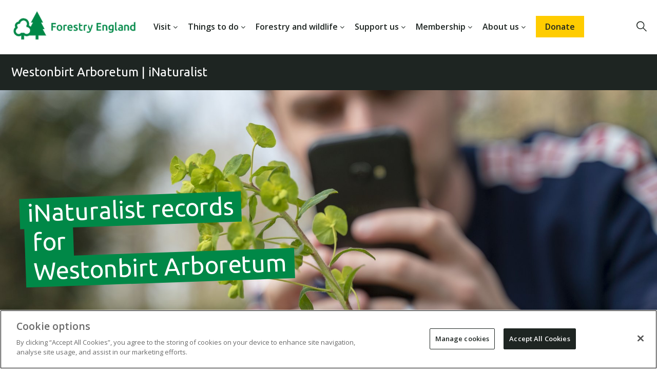

--- FILE ---
content_type: text/html; charset=UTF-8
request_url: https://www.forestryengland.uk/article/westonbirt-arboretum-inaturalist
body_size: 15126
content:
<!DOCTYPE html>
<html lang="en-gb" dir="ltr" prefix="content: http://purl.org/rss/1.0/modules/content/  dc: http://purl.org/dc/terms/  foaf: http://xmlns.com/foaf/0.1/  og: http://ogp.me/ns#  rdfs: http://www.w3.org/2000/01/rdf-schema#  schema: http://schema.org/  sioc: http://rdfs.org/sioc/ns#  sioct: http://rdfs.org/sioc/types#  skos: http://www.w3.org/2004/02/skos/core#  xsd: http://www.w3.org/2001/XMLSchema# " itemscope itemtype="http://schema.org/WebPage">
  <head>
      <meta charset="utf-8" />
<meta http-equiv="X-UA-Compatible" content="IE=edge" />
<meta name="description" content="Find out what visitors to Westonbirt Arboretum have discovered and recorded" />
<link rel="canonical" href="https://www.forestryengland.uk/article/westonbirt-arboretum-inaturalist" />
<link rel="image_src" href="https://www.forestryengland.uk/sites/default/files/media/BFF_Biophiles_03.jpg" />
<meta property="og:site_name" content="Forestry England" />
<meta property="og:type" content="Article" />
<meta property="og:url" content="https://www.forestryengland.uk/article/westonbirt-arboretum-inaturalist" />
<meta property="og:title" content="Westonbirt Arboretum | iNaturalist" />
<meta property="og:description" content="Find out what visitors to Westonbirt Arboretum have discovered and recorded" />
<meta property="og:image" content="https://www.forestryengland.uk/sites/default/files/media/BFF_Biophiles_03.jpg" />
<meta property="og:image:url" content="https://www.forestryengland.uk/sites/default/files/media/BFF_Biophiles_03.jpg" />
<meta property="og:image:alt" content="iNaturalist photo" />
<meta property="og:email" content="moreinfo@forestryengland.uk" />
<meta property="article:publisher" content="https://www.forestryengland.uk/facebook" />
<meta property="article:tag" content="Wildlife" />
<meta name="dcterms.title" content="Westonbirt Arboretum | iNaturalist" />
<meta name="dcterms.description" content="Find out what visitors to Westonbirt Arboretum have discovered and recorded" />
<meta property="pin:media" content="https://www.forestryengland.uk/sites/default/files/media/BFF_Biophiles_03.jpg" />
<meta property="pin:url" content="https://www.forestryengland.uk/article/westonbirt-arboretum-inaturalist" />
<meta property="pin:description" content="Find out what visitors to Westonbirt Arboretum have discovered and recorded" />
<meta name="twitter:card" content="summary_large_image" />
<meta name="twitter:description" content="Find out what visitors to Westonbirt Arboretum have discovered and recorded" />
<meta name="twitter:title" content="Westonbirt Arboretum | iNaturalist" />
<meta name="twitter:image" content="https://www.forestryengland.uk/sites/default/files/styles/list_image_large_2x/public/media/BFF_Biophiles_03.jpg?itok=LnaSmdBG" />
<meta name="twitter:image:alt" content="iNaturalist photo" />
<meta name="MobileOptimized" content="width" />
<meta name="HandheldFriendly" content="true" />
<meta name="viewport" content="width=device-width, initial-scale=1.0, viewport-fit=cover" />
<link rel="apple-touch-icon" sizes="57x57" href="/themes/custom/forestry_england/dist/images/favicon/apple-icon-57x57.png?fe" />
<link rel="apple-touch-icon" sizes="60x60" href="/themes/custom/forestry_england/dist/images/favicon/apple-icon-60x60.png?fe" />
<link rel="apple-touch-icon" sizes="72x72" href="/themes/custom/forestry_england/dist/images/favicon/apple-icon-72x72.png?fe" />
<link rel="apple-touch-icon" sizes="76x76" href="/themes/custom/forestry_england/dist/images/favicon/apple-icon-76x76.png?fe" />
<link rel="apple-touch-icon" sizes="114x114" href="/themes/custom/forestry_england/dist/images/favicon/apple-icon-114x114.png?fe" />
<link rel="apple-touch-icon" sizes="120x120" href="/themes/custom/forestry_england/dist/images/favicon/apple-icon-120x120.png?fe" />
<link rel="apple-touch-icon" sizes="144x144" href="/themes/custom/forestry_england/dist/images/favicon/apple-icon-144x144.png?fe" />
<link rel="apple-touch-icon" sizes="152x152" href="/themes/custom/forestry_england/dist/images/favicon/apple-icon-152x152.png?fe" />
<link rel="apple-touch-icon" sizes="180x180" href="/themes/custom/forestry_england/dist/images/favicon/apple-icon-180x180.png?fe" />
<link rel="icon" type="image/png" sizes="16x16" href="/themes/custom/forestry_england/dist/images/favicon/favicon-16x16.png?fe" />
<link rel="icon" type="image/png" sizes="32x32" href="/themes/custom/forestry_england/dist/images/favicon/favicon-32x32.png?fe" />
<link rel="icon" type="image/png" sizes="96x96" href="/themes/custom/forestry_england/dist/images/favicon/favicon-96x96.png?fe" />
<link rel="icon" type="image/png" sizes="192x192" href="/themes/custom/forestry_england/dist/images/favicon/android-icon-192x192.png?fe" />
<meta name="msapplication-TileColor" content="#ffffff" />
<meta name="msapplication-TileImage" content="/themes/custom/forestry_england/dist/images/favicon/ms-icon-144x144.png?fe" />
<link rel="icon" href="/favicon.ico" type="image/vnd.microsoft.icon" />

<script>(function(w,d,s,l,i){w[l]=w[l]||[];w[l].push({'gtm.start':
new Date().getTime(),event:'gtm.js'});var f=d.getElementsByTagName(s)[0],
j=d.createElement(s),dl=l!='dataLayer'?'&l='+l:'';j.async=true;j.src=
'https://www.googletagmanager.com/gtm.js?id='+i+dl;f.parentNode.insertBefore(j,f);
})(window,document,'script','dataLayer','GTM-MPL95WS');</script>    <title>Westonbirt Arboretum | iNaturalist | Forestry England</title>
    <style id="critical-css">.container{width:100%}@media (min-width:768px){.container{max-width:1750px;margin:0 auto;width:90%}}body{padding-left:env(safe-area-inset-left);padding-right:env(safe-area-inset-right);word-wrap:break-word}.layout-container{display:flex;min-height:100vh;flex-direction:column}.main-content{flex:1 0 auto;overflow:visible;min-height:200px}.home-hero{position:relative;margin-top:-80px}@media screen and (min-width:768px){.home-hero{margin-top:-106px}}.home-hero__media{height:90vh}.home-hero__media .image-wrapper{height:100%}.home-hero__media img,.home-hero__media video{width:100%;height:auto;min-height:100%;object-fit:cover}.home-hero__media img[poster],.home-hero__media video[poster]{object-fit:cover;background-position:top center;background-size:cover}body{font-family:"Open Sans",sans-serif;font-weight:400;font-size:16px;color:#1E2522;line-height:24px}h1{font-family:"Ubuntu",sans-serif;font-weight:400;font-size:24px;margin:24px 0}h2{font-family:"Ubuntu",sans-serif;font-weight:400;font-size:24px;line-height:30px;margin:24px 0}h3{font-family:"Ubuntu",sans-serif;font-weight:400;font-size:20px;margin:20px 0}h4{font-family:"Ubuntu",sans-serif;font-weight:400;font-size:18px;margin:18px 0}h5,h6{font-family:"Ubuntu",sans-serif;font-weight:400;font-size:16px;margin:16px 0}body.forestry-england h1,body.forestry-england h2,body.forestry-england h3,body.forestry-england h4,body.forestry-england h5,body.forestry-england h6{font-family:"Ubuntu",sans-serif;font-weight:400}p{margin:0 0 1rem}blockquote{quotes:none;font-style:italic;font-weight:400;border-left:3px solid #1E2522;padding-left:20px}strong{font-weight:700}h1>strong,h2>strong,h3>strong,h4>strong,h5>strong,h6>strong{font-weight:700}em{font-style:italic}html.scroll{scroll-behavior:smooth}html,body{background:#fff;margin:0}@media screen and (min-device-width:320px) and (max-device-width:1024px) and (orientation:landscape){html,body{text-size-adjust:none;-ms-text-size-adjust:none;-moz-text-size-adjust:none;-webkit-text-size-adjust:none}}body.activity-overlay-visible{max-width:100vw;max-height:100vh;overflow:hidden}.visually-hidden,.screen-reader-only{clip:rect(0 0 0 0);clip-path:inset(100%);height:1px;overflow:hidden;position:absolute;white-space:nowrap;width:1px}.skip-link:hover{color:#1E2522}.skip-link:focus,.skip-link:active{clip:unset;clip-path:unset;overflow:visible;width:auto;height:auto;padding:10px;background-color:#fff;z-index:100}.skip-link:focus{outline:2px solid #1E2522;outline-offset:-2px}:focus{outline:1px solid #009848;outline-offset:0px}.icon-button:focus{outline-offset:5px}.image-icon{width:30px;height:30px}.image-icon svg{width:100%;height:100%}a,div,span,button,input{transition:background 0.2s ease}.l-header{position:relative;z-index:99}.main-content-flex{display:flex;flex-direction:row;flex-wrap:wrap}.field--name-field-image-block img{width:100%;height:auto;display:block}.region-page-left-one>div{margin-bottom:16px}h2.article{margin-bottom:10px;font-size:30px;line-height:36px}.page-updated-date{font-size:14px;margin-bottom:24px}.page-node-type-article p{line-height:34px}.ajax-throbber{width:25px;height:25px}.ajax-throbber.sk-circle .sk-child:before{background:#979797}.forestry-fullscreen-ajax-loader{left:49%;position:fixed;top:48.5%;z-index:1000;background-color:#1E2522;background-image:url(/../core/misc/loading-small.gif);background-position:center center;background-repeat:no-repeat;border-radius:7px;height:24px;opacity:0.9;padding:4px;width:24px;display:inline-block}body .node--unpublished{background-color:initial}@media screen and (min-width:768px),(orientation:landscape){br.mobile-break{display:none}}@media screen and (max-width:767px){br.desktop-break{display:none}}.full-header-region{display:flex;width:100%;flex-direction:row;box-sizing:border-box;height:80px;background:transparent;position:relative}.full-header-region.container{max-width:none}.full-header-region>.container{width:100%}@media screen and (min-width:768px){.full-header-region{height:106px}}.header-left{flex:1}.header-middle{display:none}@media screen and (min-width:768px){.header-middle{flex:4;display:block}}.header-right{min-width:100px;flex:1;text-align:right}#block-forestry-england-branding .sbb-logo-link{display:block;padding:0}#block-forestry-england-branding .sbb-logo-link:focus{outline:2px solid #009848;outline-offset:-16px}#block-forestry-england-branding .sbb-logo-image{width:218px;height:80px;display:block}@media screen and (min-width:768px){#block-forestry-england-branding .sbb-logo-link{padding:0}#block-forestry-england-branding .sbb-logo-image{width:289px;height:106px;position:relative;top:-3px}}body{font-family:"Open Sans",sans-serif;font-weight:400;font-size:16px;color:#1E2522;line-height:24px}h1{font-family:"Ubuntu",sans-serif;font-weight:400;font-size:24px;margin:24px 0}h2{font-family:"Ubuntu",sans-serif;font-weight:400;font-size:24px;line-height:30px;margin:24px 0}h3{font-family:"Ubuntu",sans-serif;font-weight:400;font-size:20px;margin:20px 0}h4{font-family:"Ubuntu",sans-serif;font-weight:400;font-size:18px;margin:18px 0}h5,h6{font-family:"Ubuntu",sans-serif;font-weight:400;font-size:16px;margin:16px 0}body.forestry-england h1,body.forestry-england h2,body.forestry-england h3,body.forestry-england h4,body.forestry-england h5,body.forestry-england h6{font-family:"Ubuntu",sans-serif;font-weight:400}p{margin:0 0 1rem}blockquote{quotes:none;font-style:italic;font-weight:400;border-left:3px solid #1E2522;padding-left:20px}strong{font-weight:700}h1>strong,h2>strong,h3>strong,h4>strong,h5>strong,h6>strong{font-weight:700}em{font-style:italic}.main-menu{display:none}@media screen and (min-width:1200px){.main-menu{margin:0;width:auto;display:block}}#block-forestry-england-main-menu{display:flex;align-items:center;justify-content:center}@media screen and (min-width:1200px){.main-menu li{list-style:none;float:left;text-align:center;height:106px}}@media screen and (min-width:1200px){.main-menu li a{text-decoration:none;color:#1E2522;padding:0 15px;display:inline-flex;align-items:center;height:100%}}@media screen and (min-width:1260px){.main-menu li a{padding:0 18px}}@media screen and (min-width:1200px){.main-menu li a.nav-item-btn{background:#008847}}@media screen and (min-width:1100px){.main-menu li a.nav-item-btn{background:#008847;color:#fff !important;padding:12px 20px;vertical-align:middle;height:auto;position:relative;top:50%;margin-top:-30px;border-bottom:none}.main-menu li a.nav-item-btn:hover,.main-menu li a.nav-item-btn:focus{background:#009848;color:#fff;border-bottom:none}}@media screen and (min-width:1200px){.main-menu li a.nav-item-btn--centenary{color:#1E2522 !important;background-color:#fc0;font-weight:600}.main-menu li a.nav-item-btn--centenary:hover,.main-menu li a.nav-item-btn--centenary:focus{background:#ffe066;color:#1E2522}}@media screen and (min-width:1200px){.main-menu li a.nav-item-btn--christmas{color:#fff !important;background-color:#B0193B;font-weight:600}.main-menu li a.nav-item-btn--christmas:hover,.main-menu li a.nav-item-btn--christmas:focus{background:#83132c;color:#fff}}@media screen and (min-width:1200px){.main-menu li a.is-active:not(.nav-item-btn),.main-menu li.menu-item--active-trail a:not(.nav-item-btn){color:#008847}.main-menu li a.is-active:not(.nav-item-btn):not(:focus),.main-menu li.menu-item--active-trail a:not(.nav-item-btn):not(:focus){border-bottom:2px solid #008847}}.main-menu li a:hover,.main-menu li a.is-active:not(.nav-item-btn):hover,.main-menu li.menu-item--active-trail a:not(.nav-item-btn):hover{color:#009848;outline:none;border-bottom:2px solid #009848}.main-menu li a:focus,.main-menu li a.is-active:not(.nav-item-btn):focus,.main-menu li.menu-item--active-trail a:not(.nav-item-btn):focus{color:#009848;outline:2px solid #009848;outline-offset:-2px}body{font-family:"Open Sans",sans-serif;font-weight:400;font-size:16px;color:#1E2522;line-height:24px}h1{font-family:"Ubuntu",sans-serif;font-weight:400;font-size:24px;margin:24px 0}h2{font-family:"Ubuntu",sans-serif;font-weight:400;font-size:24px;line-height:30px;margin:24px 0}h3{font-family:"Ubuntu",sans-serif;font-weight:400;font-size:20px;margin:20px 0}h4{font-family:"Ubuntu",sans-serif;font-weight:400;font-size:18px;margin:18px 0}h5,h6{font-family:"Ubuntu",sans-serif;font-weight:400;font-size:16px;margin:16px 0}body.forestry-england h1,body.forestry-england h2,body.forestry-england h3,body.forestry-england h4,body.forestry-england h5,body.forestry-england h6{font-family:"Ubuntu",sans-serif;font-weight:400}p{margin:0 0 1rem}blockquote{quotes:none;font-style:italic;font-weight:400;border-left:3px solid #1E2522;padding-left:20px}strong{font-weight:700}h1>strong,h2>strong,h3>strong,h4>strong,h5>strong,h6>strong{font-weight:700}em{font-style:italic}.main-menu{display:none}@media screen and (min-width:1200px){.main-menu{margin:0;width:auto;display:block}}#block-forestry-england-main-menu{display:flex;align-items:center;justify-content:center}@media screen and (min-width:1200px){.main-menu li{list-style:none;float:left;text-align:center;height:106px}}@media screen and (min-width:1200px){.main-menu li a{text-decoration:none;color:#1E2522;padding:0 15px;display:inline-flex;align-items:center;height:100%}}@media screen and (min-width:1260px){.main-menu li a{padding:0 18px}}@media screen and (min-width:1200px){.main-menu li a.nav-item-btn{background:#008847}}@media screen and (min-width:1100px){.main-menu li a.nav-item-btn{background:#008847;color:#fff !important;padding:12px 20px;vertical-align:middle;height:auto;position:relative;top:50%;margin-top:-30px;border-bottom:none}.main-menu li a.nav-item-btn:hover,.main-menu li a.nav-item-btn:focus{background:#009848;color:#fff;border-bottom:none}}@media screen and (min-width:1200px){.main-menu li a.nav-item-btn--centenary{color:#1E2522 !important;background-color:#fc0;font-weight:600}.main-menu li a.nav-item-btn--centenary:hover,.main-menu li a.nav-item-btn--centenary:focus{background:#ffe066;color:#1E2522}}@media screen and (min-width:1200px){.main-menu li a.nav-item-btn--christmas{color:#fff !important;background-color:#B0193B;font-weight:600}.main-menu li a.nav-item-btn--christmas:hover,.main-menu li a.nav-item-btn--christmas:focus{background:#83132c;color:#fff}}@media screen and (min-width:1200px){.main-menu li a.is-active:not(.nav-item-btn),.main-menu li.menu-item--active-trail a:not(.nav-item-btn){color:#008847}.main-menu li a.is-active:not(.nav-item-btn):not(:focus),.main-menu li.menu-item--active-trail a:not(.nav-item-btn):not(:focus){border-bottom:2px solid #008847}}.main-menu li a:hover,.main-menu li a.is-active:not(.nav-item-btn):hover,.main-menu li.menu-item--active-trail a:not(.nav-item-btn):hover{color:#009848;outline:none;border-bottom:2px solid #009848}.main-menu li a:focus,.main-menu li a.is-active:not(.nav-item-btn):focus,.main-menu li.menu-item--active-trail a:not(.nav-item-btn):focus{color:#009848;outline:2px solid #009848;outline-offset:-2px}.block-footer{display:inline-block;width:100%}@media screen and (min-width:878px){.block-footer{width:65%}}.main-footer{background-color:#1E2522;border-top:2px #008847 solid}.main-footer .container{background-color:#1E2522}.region-footer{padding:0 2rem}@media screen and (min-width:768px){.region-footer{display:block;width:100%;padding:47px 0;max-width:1160px;margin:auto}}.footer-menu{width:100%;display:inline-block}.footer-menu-header-hidden{visibility:hidden}@media screen and (min-width:768px){.footer-menu-header-hidden{margin-bottom:23px;display:block}}.footer-menu-header{display:block;color:#fff;font-weight:600;font-size:16px;margin-top:1.5rem;margin-bottom:0.5rem}@media screen and (min-width:768px){.footer-menu-header{margin-top:0}}.footer-menu-item{margin-bottom:0.5rem}.footer-menu-item--active-trail>a{color:#33a06c}.footer-menu-item--active-trail>a:hover,.footer-menu-item--active-trail>a:focus{color:#33a06c}.footer-menu-item--expanded{display:inline-block;vertical-align:top;width:45%}.footer-menu-item--expanded:nth-child(odd){margin-right:10%}.footer-menu-item--expanded ul.menu{width:100%}@media screen and (min-width:768px){.footer-menu-item--expanded{width:22%;margin:0 3% 0 0}.footer-menu-item--expanded:nth-child(odd){margin-right:3%}}.footer-menu-item--collapsed{display:none}.footer-menu-item-link{color:#fff;line-height:18px;font-size:14px}.footer-menu-item-link:hover{color:#33a06c;border-bottom:solid 1px #33a06c}.footer-menu-item-link:focus{color:#33a06c;outline:2px solid #fff;outline-offset:2px}.footer-forestry-logo{display:none}.newsletter-footer-container{padding-top:47px;max-width:1160px;margin:auto;overflow:hidden;width:90%}.newsletter-footer-container .region-footer{padding:0px}.newsletter-footer-container #newsletter-form-footer{display:none}.newsletter-footer-container #newsletter-form-footer-trigger{border:none}@media (max-width:1160px){.newsletter-footer-container #newsletter-form-footer-trigger{border:none;margin-left:auto;margin-right:auto;white-space:normal;text-align:center;max-width:none}}#block-footersubmenu{clear:both;border-top:1px solid #353C3A;margin:2rem 0 0;padding-bottom:3rem}#block-footersubmenu:after{content:"";display:table;clear:both}#block-footersubmenu ul.menu{padding:0;margin:0}#block-footersubmenu .menu-item{float:left;font-size:12px;padding:9px 5px 0 0}#block-footersubmenu .menu-item a{color:#fff}#block-footersubmenu .menu-item a:hover{color:#33a06c;border-bottom:solid 1px #33a06c;outline:0px}#block-footersubmenu .menu-item a:focus{color:#33a06c;outline:2px solid #fff;outline-offset:2px}@media screen and (min-width:768px){#block-footersubmenu{padding-top:7px;padding-bottom:0}}#block-secondarymenublock{width:100%;height:100%;position:absolute;left:0}@media screen and (min-width:1100px){#block-secondarymenublock{width:auto;height:auto;position:static}}.secondary-nav{width:100%;height:100%;position:absolute;cursor:pointer}@media screen and (min-width:1100px){.secondary-nav{display:flex;width:100%;height:auto;position:static}}.secondary-nav .secondary-nav__container{display:inline-block;position:relative;width:100%;line-height:36px;font-size:16px;text-align:right;z-index:50;height:100%}@media screen and (min-width:1100px){.secondary-nav .secondary-nav__container{text-align:left;line-height:66px}}.secondary-nav .secondary-nav__container .secondary-nav__items{height:0;width:100%;box-sizing:border-box;z-index:50;background-color:rgba(30,37,34,0.9);overflow:hidden;text-align:left;position:absolute;top:100%;list-style:none}@media screen and (min-width:1100px){.secondary-nav .secondary-nav__container .secondary-nav__items{overflow:visible;position:static;background:none;padding:0 22px;height:auto;max-height:66px;min-height:66px}}.secondary-nav .secondary-nav__container .secondary-nav__item{padding:10px 22px;position:relative}.secondary-nav .secondary-nav__container .secondary-nav__item:first-child{padding-top:20px}@media screen and (min-width:1100px){.secondary-nav .secondary-nav__container .secondary-nav__item:first-child{padding-top:0}}.secondary-nav .secondary-nav__container .secondary-nav__item:last-child{padding-bottom:20px}@media screen and (min-width:1100px){.secondary-nav .secondary-nav__container .secondary-nav__item:last-child{padding-bottom:0}}.secondary-nav .secondary-nav__container .secondary-nav__item a{display:inline-block;color:#fff;cursor:pointer;line-height:normal}.secondary-nav .secondary-nav__container .secondary-nav__item a.active{color:#008847}.secondary-nav .secondary-nav__container .secondary-nav__item a:hover,.secondary-nav .secondary-nav__container .secondary-nav__item a:focus{color:#009848}.secondary-nav .secondary-nav__container .secondary-nav__item a:hover{border-bottom:1px solid}.secondary-nav .secondary-nav__container .secondary-nav__item a:hover+i{color:#008847 !important}.secondary-nav .secondary-nav__container .secondary-nav__item a:focus{outline:2px solid;outline-offset:2px}.secondary-nav .secondary-nav__container .secondary-nav__item .secondary-nav__item-icon{position:absolute;display:block;font-size:20px;top:50%;right:20px;transform:translate(0,-50%);color:#fff}@media screen and (min-width:1100px){.secondary-nav .secondary-nav__container .secondary-nav__item{padding:0;display:inline-block;margin:0 5px}.secondary-nav .secondary-nav__container .secondary-nav__item .icon{display:none}.secondary-nav .secondary-nav__container .secondary-nav__item:first-child{margin-left:0}.secondary-nav .secondary-nav__container .secondary-nav__item:last-child{margin-right:0}}@media screen and (min-width:1400px){.secondary-nav .secondary-nav__container .secondary-nav__item{margin:0 10px}}.secondary-nav .secondary-nav__container .secondary-nav__icon{position:absolute;right:22px;line-height:30px;font-size:20px;cursor:pointer;color:#fff;top:50%;transform:translate(0,-50%)}@media screen and (min-width:1100px){.secondary-nav .secondary-nav__container .secondary-nav__icon{display:none}}.secondary-nav .secondary-nav__container .secondary-nav__icon::after{font-family:"Open Sans",sans-serif;font-size:16px;padding-left:0.5rem}.secondary-nav .secondary-nav__container .secondary-nav__icon.icon_generic-chevron-down::after{content:"Menu"}.secondary-nav .secondary-nav__container .secondary-nav__icon.icon_generic-close::after{content:"Close"}.secondary-nav:hover .secondary-nav__icon,.secondary-nav:focus .secondary-nav__icon,.secondary-nav .secondary-nav__icon.icon_generic-close{font-weight:600;margin-right:-2px}.secondary-nav.hide-on-desktop{height:100%}@media screen and (min-width:1100px){.secondary-nav.hide-on-desktop{height:0}.secondary-nav.hide-on-desktop .secondary-nav__items{display:none !important}.secondary-nav.hide-on-desktop .secondary-nav__item{display:none !important}}.secondary-nav__item.jumplink:not(.jumplink ~ .jumplink){border-top:1px solid white}.secondary-nav__item.boxlink:not(.boxlink ~ .boxlink){border-top:1px solid white}#block-forestry-england-primary-local-tasks,.block.local-tasks-block{position:relative;z-index:50}#block-forestry-england-primary-local-tasks .block-inner,.block.local-tasks-block .block-inner{display:inline-block;position:relative;width:100%;line-height:34px;font-size:13px;text-align:right;height:100%}#block-forestry-england-primary-local-tasks .block-inner a,.block.local-tasks-block .block-inner a{background:#ebebeb;color:#1E2522;text-decoration:none;padding:0 1.5rem}#block-forestry-england-primary-local-tasks .block-inner a:hover,#block-forestry-england-primary-local-tasks .block-inner a:focus,.block.local-tasks-block .block-inner a:hover,.block.local-tasks-block .block-inner a:focus{color:#009848;text-decoration:underline}#block-forestry-england-primary-local-tasks .block-inner a.is-active,.block.local-tasks-block .block-inner a.is-active{background:#fff}#block-forestry-england-primary-local-tasks .block-inner .menu-primary-local-tasks,.block.local-tasks-block .block-inner .menu-primary-local-tasks{height:0;width:100%;box-sizing:border-box;background:#ebebeb;overflow:hidden;text-align:left;height:auto;width:100%;overflow:visible;position:static;padding:0}#block-forestry-england-primary-local-tasks .block-inner .menu-item,.block.local-tasks-block .block-inner .menu-item{padding:0;position:relative;display:inline-block;margin:0}#block-forestry-england-primary-local-tasks .block-inner .menu-item a,.block.local-tasks-block .block-inner .menu-item a{display:block}.block-burgermenu{display:none;height:100%;width:100%;background:#1E2522;position:fixed;transition:opacity 0.3s;z-index:-10;opacity:0;right:0px;top:0;text-align:left}@media screen and (min-width:600px){.block-burgermenu{width:400px}}.block-burgermenu.active{display:block;z-index:12;overflow-y:auto}.bm-control-wrap{width:70px;display:inline-block}.bm-open{width:50px;text-align:center;text-decoration:none;cursor:pointer;line-height:80px;margin-left:auto}@media screen and (min-width:768px){.bm-open{line-height:106px;text-align:right}}.bm-open .icon-button{display:inline-block;vertical-align:middle;line-height:1}.bm-open .icon-button:hover,.bm-open .icon-button:focus{color:#009848;outline:0px}.bm-open .icon{font-size:20px}.bm-close{width:110px;margin-top:1rem;text-align:center;display:block;margin-left:auto;color:#fff;cursor:pointer}.bm-close .icon-button{padding:5px;width:fit-content;border-bottom:solid 2px transparent}.bm-close .icon-button:hover{border-bottom-color:#008847;color:#009848}.bm-close .icon-button:focus{outline:2px solid #008847;outline-offset:0;color:#009848;border:none}.bm-close .icon{display:flex;align-items:center;line-height:20px;font-size:20px;font-weight:600}.bm-close .icon::after{font-family:"Open Sans",sans-serif;font-size:16px;padding-left:0.5rem}.bm-close .icon.icon_generic-close::after{content:"Close"}.bm-overlay{width:0;height:0;background:#fff;opacity:0;position:fixed;top:0;z-index:-1;visibility:hidden;left:0;transition:opacity 0.3s}.bm-overlay.active{height:100%;width:100%;visibility:visible;opacity:0.5;z-index:9;transition:opacity 0.3s}.burger-menu{margin-bottom:20px}.burger-menu .menu-item{padding:20px 20px 0px 20px}.burger-menu .menu-item.menu-item--active-trail a:not(.nav-item-btn){color:#008847}.burger-menu .menu-item>a{font-size:16px;font-weight:600;font-family:"Open Sans",sans-serif;color:#fff;text-decoration:none;border-bottom:1px solid rgba(255,255,255,0.2);display:block;padding-bottom:20px}.burger-menu .menu-item>a:hover,.burger-menu .menu-item>a:focus{color:#009848;outline:0px}.burger-menu .menu-item>a.nav-item-btn:hover,.burger-menu .menu-item>a.nav-item-btn:focus{color:#fff}.burger-menu .menu-item>a.nav-item-btn--centenary:hover,.burger-menu .menu-item>a.nav-item-btn--centenary:focus{background:#fc0;color:#1E2522}.burger-menu .menu-item>a.nav-item-btn--christmas:hover,.burger-menu .menu-item>a.nav-item-btn--christmas:focus{background:#B0193B;color:#fff}.burger-menu .menu-item .nav-item-btn{border:1px solid #fff;padding:10px 10px;color:#fff;text-align:center}.burger-menu .menu-item .nav-item-btn:hover,.burger-menu .menu-item .nav-item-btn:focus{background:#009848}@media screen and (min-width:1200px){.burger-menu .main-menu-item{display:none}}.no-overflow{overflow:hidden}.bm-social{display:flex;align-items:center;justify-content:center;padding-bottom:100px}.bm-social-item{text-decoration:none;color:#fff;font-size:30px;margin:0px 10px;width:40px}.bm-social .image-icon{width:40px;height:40px}.pager .pager__items{display:flex;flex-wrap:wrap;gap:4px;margin-top:36px}.pager .pager__item{font-size:18px;line-height:0.9}.pager .pager__item--ellipsis{padding-block:4px}.pager .pager__item a{display:inline-block;text-decoration:none;padding:4px 8px}.pager .pager__item a span{cursor:pointer}.pager .pager__item a:hover{text-decoration:underline}.pager .pager__item a:focus{outline:solid 2px #008042;outline-offset:2px}.pager .pager__item.is-active a{color:#008042}.pager .pager__item.is-active a:hover,.pager .pager__item.is-active a:focus{color:#009848}.pager__infinite-scroll{margin:0 auto;text-align:center;padding:2rem 3rem}.pager__infinite-scroll .component-button a:hover,.pager__infinite-scroll .component-button a:focus{background-color:#009848;color:#fff;border-color:#009848}.fakel2{font-size:14px;color:#1E2522;line-height:34px;font-weight:600 !important}nav#block-meganav>ul{display:flex !important}.bm-control-wrap{width:auto}.bm-open{display:none;width:auto}.hs-open{margin-right:20px;padding-bottom:4px}@media screen and (max-width:786px){.hs-open{margin-top:28px}}@media screen and (max-width:1200px){nav#block-meganav>ul{display:none !important}.bm-open{display:block}}nav#block-meganav.contextual-region{position:static}.l-header a{text-underline-offset:4px}.home-hero{margin-top:0 !important}nav#block-meganav{margin-top:30px}nav#block-meganav a{text-decoration:none}nav#block-meganav a:hover{text-decoration:underline}nav#block-meganav>ul{display:flex;justify-content:right;background:#fff;font-size:16px;color:#1E2522;font-weight:600}nav#block-meganav>ul li{display:inline;transition-duration:0.5s;float:left}nav#block-meganav>ul li.expandable>a::after{font:normal normal normal 14px/1 FontAwesome;content:"\f107";margin-left:4px;display:inline-block}nav#block-meganav>ul li.expandable:hover>a::after{content:"\f106"}nav#block-meganav>ul li a.bold{font-weight:600 !important}nav#block-meganav>ul li a.double-chevron:after{content:'\00a0\00bb'}nav#block-meganav>ul li a.nav-item-btn{background:#fc0;padding:10px 18px}nav#block-meganav>ul li>a:focus-visible{outline:1px solid #009848;outline-offset:3px}nav#block-meganav>ul li.is-active{cursor:pointer}nav#block-meganav>ul li.is-active .mega-nav__container{display:block}nav#block-meganav>ul li.is-active .mega-nav__container>div{display:flex;justify-content:flex-end;padding-top:20px;width:100%}nav#block-meganav>ul li.is-active .mega-nav__close{background-color:transparent;border:0;cursor:pointer;font-size:16px;padding:4px}nav#block-meganav>ul li.is-active ul{visibility:visible;opacity:1;display:grid;grid-template-columns:minmax(0,1fr) minmax(0,1fr) minmax(0,1fr) minmax(0,1fr) minmax(0,1fr)}nav#block-meganav>ul li.is-active ul li ul{display:contents}nav#block-meganav>ul li.is-active ul li ul li{visibility:visible;opacity:1 !important;display:block !important;margin-bottom:2px}nav#block-meganav>ul>li{padding:10px;padding-bottom:20px;z-index:100}nav#block-meganav>ul>li>a{color:#1E2522;white-space:nowrap}nav#block-meganav>ul>li .mega-nav__container{display:none;position:absolute;left:0;top:76px;z-index:101;visibility:visible;opacity:1;transition:all 0.5s ease;background:#fff;margin-left:10rem;margin-right:10rem;padding:0 20px;width:-webkit-fill-available}nav#block-meganav>ul>li .mega-nav__container>ul{font-size:14px;color:#1E2522;font-weight:600}nav#block-meganav>ul>li .mega-nav__container>ul li{clear:both;width:100%}nav#block-meganav>ul>li .mega-nav__container>ul>li{padding:20px}nav#block-meganav>ul>li .mega-nav__container>ul>li>a{color:#1E2522;white-space:nowrap}nav#block-meganav>ul>li .mega-nav__container>ul>li>ul{font-size:14px;color:#1E2522}nav#block-meganav>ul>li .mega-nav__container>ul>li>ul li:first-child{padding-top:10px}nav#block-meganav>ul>li .mega-nav__container>ul>li>ul>li{background:transparent !important;margin-left:0}nav#block-meganav>ul>li .mega-nav__container>ul>li>ul>li>a{color:#1E2522;font-weight:500}div.bm-control-wrap{margin-right:20px}nav#block-meganavburgermenu a{color:white;text-decoration:none;font-size:18px}nav#block-meganavburgermenu a:hover,nav#block-meganavburgermenu a:active{text-decoration:underline}nav#block-meganavburgermenu li{padding-top:2px;padding-bottom:2px}nav#block-meganavburgermenu>ul{display:flex;flex-direction:column}nav#block-meganavburgermenu>ul>li{margin-left:20px;margin-bottom:8px}nav#block-meganavburgermenu>ul>li:last-child{order:-1;padding-bottom:1rem;margin-bottom:2rem;border-bottom:1px solid #fff}nav#block-meganavburgermenu>ul>li>a{font-weight:600;font-size:16px}nav#block-meganavburgermenu>ul>li>a.nav-item-btn{background:#fc0;color:#1E2522;display:inline-block;padding:12px 20px}nav#block-meganavburgermenu .mega-nav__container{margin-left:10px}nav#block-meganavburgermenu .mega-nav__container>div{display:none}nav#block-meganavburgermenu .mega-nav__container>ul>li>a{font-size:16px;font-weight:300}nav#block-meganavburgermenu .mega-nav__container>ul>li>ul>li{margin-left:10px}nav#block-meganavburgermenu .mega-nav__container>ul>li>ul>li>a{font-size:16px;font-weight:300}nav#block-meganavburgermenu .mega-nav__container>ul>li>ul{display:none}.region-page-title{background-color:rgba(30,37,34,0.9);position:relative}.region-page-title:after{content:"";display:table;clear:both}.region-page-title.screen-reader-only{position:absolute}.region-page-title{display:flex;flex-direction:row;align-items:stretch}@media screen and (min-width:1100px){.region-page-title{display:block}}.region-page-title h1{color:#fff;margin:0;padding:16px 22px;background-color:transparent;display:inline-block;width:100%;box-sizing:border-box;font-size:18px;line-height:26px}@media screen and (min-width:1100px){.region-page-title h1{width:auto;font-size:24px;line-height:26px}}#block-forestry-england-page-title{position:static;width:100%;background:#1E2522}#block-forestry-england-page-title.contextual-region{position:static}#block-forestry-england-page-title h1{padding-right:120px}@media screen and (min-width:1100px){#block-forestry-england-page-title h1{padding:22px}}@media screen and (min-width:1100px){#block-forestry-england-page-title{display:block;width:auto}}#block-secondarymenublock{width:100%;height:100%;position:absolute;left:0}@media screen and (min-width:1100px){#block-secondarymenublock{width:auto;height:auto;position:static}}.secondary-nav{width:100%;height:100%;position:absolute;cursor:pointer}@media screen and (min-width:1100px){.secondary-nav{display:flex;width:100%;height:auto;position:static}}.secondary-nav .secondary-nav__container{display:inline-block;position:relative;width:100%;line-height:36px;font-size:16px;text-align:right;z-index:50;height:100%}@media screen and (min-width:1100px){.secondary-nav .secondary-nav__container{text-align:left;line-height:66px}}.secondary-nav .secondary-nav__container .secondary-nav__items{height:0;width:100%;box-sizing:border-box;z-index:50;background-color:rgba(30,37,34,0.9);overflow:hidden;text-align:left;position:absolute;top:100%;list-style:none}@media screen and (min-width:1100px){.secondary-nav .secondary-nav__container .secondary-nav__items{overflow:visible;position:static;background:none;padding:0 22px;height:auto;max-height:66px;min-height:66px}}.secondary-nav .secondary-nav__container .secondary-nav__item{padding:10px 22px;position:relative}.secondary-nav .secondary-nav__container .secondary-nav__item:first-child{padding-top:20px}@media screen and (min-width:1100px){.secondary-nav .secondary-nav__container .secondary-nav__item:first-child{padding-top:0}}.secondary-nav .secondary-nav__container .secondary-nav__item:last-child{padding-bottom:20px}@media screen and (min-width:1100px){.secondary-nav .secondary-nav__container .secondary-nav__item:last-child{padding-bottom:0}}.secondary-nav .secondary-nav__container .secondary-nav__item a{display:inline-block;color:#fff;cursor:pointer;line-height:normal}.secondary-nav .secondary-nav__container .secondary-nav__item a.active{color:#008847}.secondary-nav .secondary-nav__container .secondary-nav__item a:hover,.secondary-nav .secondary-nav__container .secondary-nav__item a:focus{color:#009848}.secondary-nav .secondary-nav__container .secondary-nav__item a:hover{border-bottom:1px solid}.secondary-nav .secondary-nav__container .secondary-nav__item a:hover+i{color:#008847 !important}.secondary-nav .secondary-nav__container .secondary-nav__item a:focus{outline:2px solid;outline-offset:2px}.secondary-nav .secondary-nav__container .secondary-nav__item .secondary-nav__item-icon{position:absolute;display:block;font-size:20px;top:50%;right:20px;transform:translate(0,-50%);color:#fff}@media screen and (min-width:1100px){.secondary-nav .secondary-nav__container .secondary-nav__item{padding:0;display:inline-block;margin:0 5px}.secondary-nav .secondary-nav__container .secondary-nav__item .icon{display:none}.secondary-nav .secondary-nav__container .secondary-nav__item:first-child{margin-left:0}.secondary-nav .secondary-nav__container .secondary-nav__item:last-child{margin-right:0}}@media screen and (min-width:1400px){.secondary-nav .secondary-nav__container .secondary-nav__item{margin:0 10px}}.secondary-nav .secondary-nav__container .secondary-nav__icon{position:absolute;right:22px;line-height:30px;font-size:20px;cursor:pointer;color:#fff;top:50%;transform:translate(0,-50%)}@media screen and (min-width:1100px){.secondary-nav .secondary-nav__container .secondary-nav__icon{display:none}}.secondary-nav .secondary-nav__container .secondary-nav__icon::after{font-family:"Open Sans",sans-serif;font-size:16px;padding-left:0.5rem}.secondary-nav .secondary-nav__container .secondary-nav__icon.icon_generic-chevron-down::after{content:"Menu"}.secondary-nav .secondary-nav__container .secondary-nav__icon.icon_generic-close::after{content:"Close"}.secondary-nav:hover .secondary-nav__icon,.secondary-nav:focus .secondary-nav__icon,.secondary-nav .secondary-nav__icon.icon_generic-close{font-weight:600;margin-right:-2px}.secondary-nav.hide-on-desktop{height:100%}@media screen and (min-width:1100px){.secondary-nav.hide-on-desktop{height:0}.secondary-nav.hide-on-desktop .secondary-nav__items{display:none !important}.secondary-nav.hide-on-desktop .secondary-nav__item{display:none !important}}.secondary-nav__item.jumplink:not(.jumplink ~ .jumplink){border-top:1px solid white}.secondary-nav__item.boxlink:not(.boxlink ~ .boxlink){border-top:1px solid white}.notification-container .notification-items,.emergency-notifications-display .notification-items,.emergency-notifications-display-bulk .notification-items{width:100%;background:#fc0;color:#1E2522;padding:0 20px;z-index:9;text-align:center;font-size:18px;box-sizing:border-box;word-break:normal}@media screen and (max-width:600px){.notification-container .notification-items,.emergency-notifications-display .notification-items,.emergency-notifications-display-bulk .notification-items{padding:0 10px;box-sizing:border-box}}.notification-container .notification-items .view-row-item,.emergency-notifications-display .notification-items .view-row-item,.emergency-notifications-display-bulk .notification-items .view-row-item{border-top:1px solid #e6b800;padding:25px 0}.notification-container .notification-items .view-row-item:first-child,.emergency-notifications-display .notification-items .view-row-item:first-child,.emergency-notifications-display-bulk .notification-items .view-row-item:first-child{border-top:none}.notification-container .notification-text,.notification-container .notification-cta,.emergency-notifications-display .notification-text,.emergency-notifications-display .notification-cta,.emergency-notifications-display-bulk .notification-text,.emergency-notifications-display-bulk .notification-cta{vertical-align:middle;line-height:30px}.notification-container .notification-text>div,.notification-container .notification-cta>div,.emergency-notifications-display .notification-text>div,.emergency-notifications-display .notification-cta>div,.emergency-notifications-display-bulk .notification-text>div,.emergency-notifications-display-bulk .notification-cta>div{display:inline}.notification-container .notification-cta a:hover,.notification-container .notification-cta a:focus,.emergency-notifications-display .notification-cta a:hover,.emergency-notifications-display .notification-cta a:focus,.emergency-notifications-display-bulk .notification-cta a:hover,.emergency-notifications-display-bulk .notification-cta a:focus{color:#1E2522}.notification-container .notification-cta a:focus,.emergency-notifications-display .notification-cta a:focus,.emergency-notifications-display-bulk .notification-cta a:focus{outline:2px solid;outline-offset:2px}.notification-container .field--name-field-notifications>.field-item,.emergency-notifications-display .field--name-field-notifications>.field-item,.emergency-notifications-display-bulk .field--name-field-notifications>.field-item{margin-bottom:10px}.notification-container .field--name-field-notifications>.field-item:last-of-type,.emergency-notifications-display .field--name-field-notifications>.field-item:last-of-type,.emergency-notifications-display-bulk .field--name-field-notifications>.field-item:last-of-type{margin-bottom:0}.emergency-notifications-display-bulk .notification-items .view-row-item{border-bottom:1px solid #e6b800}.component-media figure{margin:0}img[src=""]:not(.loaded),img[srcset=""]:not(.loaded),img[src="about:blank"]:not(.loaded),img[srcset="about:blank"]:not(.loaded),img[data-src]:not(.loaded),img[data-srcset]:not(.loaded){background-color:#979797;min-height:0 !important;height:0 !important;display:block;width:100%;padding-top:calc(100% / 1.6)}img[src=""]:not(.loaded).loading,img[srcset=""]:not(.loaded).loading,img[src="about:blank"]:not(.loaded).loading,img[srcset="about:blank"]:not(.loaded).loading,img[data-src]:not(.loaded).loading,img[data-srcset]:not(.loaded).loading{background-color:rgba(151,151,151,0.2)}@media screen and (min-width:768px){.field-feature-carousel img[src=""]:not(.loaded),.alb-desktop-background img[src=""]:not(.loaded),.component-media--full-width img[src=""]:not(.loaded),.field-feature-carousel img[srcset=""]:not(.loaded),.alb-desktop-background img[srcset=""]:not(.loaded),.component-media--full-width img[srcset=""]:not(.loaded),.field-feature-carousel img[src="about:blank"]:not(.loaded),.alb-desktop-background img[src="about:blank"]:not(.loaded),.component-media--full-width img[src="about:blank"]:not(.loaded),.field-feature-carousel img[srcset="about:blank"]:not(.loaded),.alb-desktop-background img[srcset="about:blank"]:not(.loaded),.component-media--full-width img[srcset="about:blank"]:not(.loaded),.field-feature-carousel img[data-src]:not(.loaded),.alb-desktop-background img[data-src]:not(.loaded),.component-media--full-width img[data-src]:not(.loaded),.field-feature-carousel img[data-srcset]:not(.loaded),.alb-desktop-background img[data-srcset]:not(.loaded),.component-media--full-width img[data-srcset]:not(.loaded){padding-top:calc(100% / 2.4)}.component-teaser-card .field-feature-carousel img[src=""]:not(.loaded),.component-teaser-card .alb-desktop-background img[src=""]:not(.loaded),.component-teaser-card .component-media--full-width img[src=""]:not(.loaded),.component-teaser-card .field-feature-carousel img[srcset=""]:not(.loaded),.component-teaser-card .alb-desktop-background img[srcset=""]:not(.loaded),.component-teaser-card .component-media--full-width img[srcset=""]:not(.loaded),.component-teaser-card .field-feature-carousel img[src="about:blank"]:not(.loaded),.component-teaser-card .alb-desktop-background img[src="about:blank"]:not(.loaded),.component-teaser-card .component-media--full-width img[src="about:blank"]:not(.loaded),.component-teaser-card .field-feature-carousel img[srcset="about:blank"]:not(.loaded),.component-teaser-card .alb-desktop-background img[srcset="about:blank"]:not(.loaded),.component-teaser-card .component-media--full-width img[srcset="about:blank"]:not(.loaded),.component-teaser-card .field-feature-carousel img[data-src]:not(.loaded),.component-teaser-card .alb-desktop-background img[data-src]:not(.loaded),.component-teaser-card .component-media--full-width img[data-src]:not(.loaded),.component-teaser-card .field-feature-carousel img[data-srcset]:not(.loaded),.component-teaser-card .alb-desktop-background img[data-srcset]:not(.loaded),.component-teaser-card .component-media--full-width img[data-srcset]:not(.loaded){padding-top:calc(100% / 1.6)}}.vi-overlay,.hs-control,.block-burgermenu{display:none}
</style>
<link rel="stylesheet" media="print" href="/sites/default/files/css/css_Ehabc4RT74BufCDsfe-ZYa1xJrfRswti2YrmnJvLqXQ.css?delta=0&amp;language=en&amp;theme=forestry_england&amp;include=eJxFyMENAyEMBMCGAJeEFmHgIh8gG6LQfZLX_UaDFz5RBjIr4XFYTUdKrK5wvLkidrypsP_b_-zKULalJ3Kvgp6pykgQb-vI1aubUFTFbEZZ94SEZ8Lucye5rHF2dmzxTQnGXy4uNvk" data-onload-media="all" onload="this.onload=null;this.media=this.dataset.onloadMedia" />
<noscript><link rel="stylesheet" media="all" href="/sites/default/files/css/css_Ehabc4RT74BufCDsfe-ZYa1xJrfRswti2YrmnJvLqXQ.css?delta=0&amp;language=en&amp;theme=forestry_england&amp;include=eJxFyMENAyEMBMCGAJeEFmHgIh8gG6LQfZLX_UaDFz5RBjIr4XFYTUdKrK5wvLkidrypsP_b_-zKULalJ3Kvgp6pykgQb-vI1aubUFTFbEZZ94SEZ8Lucye5rHF2dmzxTQnGXy4uNvk" />
</noscript><link rel="stylesheet" media="print" href="/sites/default/files/css/css_-JZxqvgLsTIAo01jYNUTgQpAvU91BRUOSpWio3Dwdk0.css?delta=1&amp;language=en&amp;theme=forestry_england&amp;include=eJxFyMENAyEMBMCGAJeEFmHgIh8gG6LQfZLX_UaDFz5RBjIr4XFYTUdKrK5wvLkidrypsP_b_-zKULalJ3Kvgp6pykgQb-vI1aubUFTFbEZZ94SEZ8Lucye5rHF2dmzxTQnGXy4uNvk" data-onload-media="all" onload="this.onload=null;this.media=this.dataset.onloadMedia" />
<noscript><link rel="stylesheet" media="all" href="/sites/default/files/css/css_-JZxqvgLsTIAo01jYNUTgQpAvU91BRUOSpWio3Dwdk0.css?delta=1&amp;language=en&amp;theme=forestry_england&amp;include=eJxFyMENAyEMBMCGAJeEFmHgIh8gG6LQfZLX_UaDFz5RBjIr4XFYTUdKrK5wvLkidrypsP_b_-zKULalJ3Kvgp6pykgQb-vI1aubUFTFbEZZ94SEZ8Lucye5rHF2dmzxTQnGXy4uNvk" />
</noscript>
    
  </head>
  <body class="path-node page-node-type-rich-article">
<noscript><iframe src="https://www.googletagmanager.com/ns.html?id=GTM-MPL95WS"
                  height="0" width="0" style="display:none;visibility:hidden"></iframe></noscript>
        <a href="#main-content" class="screen-reader-only focusable skip-link">
      Skip to main content
    </a>
    <div class="dialog-off-canvas-main-canvas" data-off-canvas-main-canvas><div class="layout-container"><div class="organisations"><div class="container"></div></div><header class="l-header"><div class="container clearfix full-header-region"><div class="header-left"><div class="region region-header-left"><div id="block-forestry-england-branding" class="block system-branding-block"><div class="block-inner"><a href="/" title="Home" rel="home" class="sbb-logo-link"><picture><!--[if IE 9]><video style="display: none;"><![endif]--><source srcset="/themes/custom/forestry_england/dist/images/forestryengland_20220426.png 1x, /themes/custom/forestry_england/dist/images/forestryengland-2x_20220426.png 2x" media="all and (min-width: 768px)" type="image/png"><source srcset="/themes/custom/forestry_england/dist/images/forestryengland-s_20220426.png 1x, /themes/custom/forestry_england/dist/images/forestryengland-s-2x_20220426.png 2x" type="image/png"><!--[if IE 9]></video><![endif]--><img src="/themes/custom/forestry_england/dist/images/forestryengland_20220426.png" alt="Home"  class="sbb-logo-image"/></picture></a></div></div></div></div><div class="header-middle"><div class="region region-header"><nav role="navigation" aria-labelledby="block-meganav-menu" id="block-meganav"><h2 class="visually-hidden" id="block-meganav-menu">Mega nav</h2><ul ><li class="expandable"><a href="/visit" data-drupal-link-system-path="node/24576">Visit</a><div class="mega-nav__container"><div><button class="mega-nav__close"><span class="icon icon_generic-close"></span></button></div><ul ><li><a href="/visit" data-drupal-link-system-path="node/24576">Find a forest</a></li><li><a href="/know-before-you-go" data-drupal-link-system-path="node/26516">Know before you go</a></li></ul></div></li><li class="expandable"><a href="/things-to-do" data-drupal-link-system-path="node/36346">Things to do</a><div class="mega-nav__container"><div><button class="mega-nav__close"><span class="icon icon_generic-close"></span></button></div><ul ><li><a href="/activities-and-wellbeing" data-drupal-link-system-path="node/35366">Activities &amp; wellbeing</a><ul ><li><a href="/walking" data-drupal-link-system-path="node/6826">Walking</a></li><li><a href="/running" data-drupal-link-system-path="node/5401">Running</a></li><li><a href="/cycling" data-drupal-link-system-path="node/5356">Cycling &amp; mountain biking</a></li><li><a href="/activities/horse-riding" data-drupal-link-system-path="node/1946">Horse riding</a></li><li><a href="/visit-with-your-dog" data-drupal-link-system-path="node/40501">Visit with your dog</a></li><li><a href="/go-ape" data-drupal-link-system-path="node/6996">Go Ape</a></li><li><a href="/activities/segway" data-drupal-link-system-path="node/4716">Segway</a></li></ul></li><li><a href="/family-fun" data-drupal-link-system-path="node/5341">Family fun</a><ul ><li><a href="/gruffalo" data-drupal-link-system-path="node/5376">Gruffalo</a></li><li><a href="/activities/easy-access-trails" data-drupal-link-system-path="node/28606">Easy access trails</a></li><li><a href="/adventure-activities" data-drupal-link-system-path="node/36031">Adventure activities</a></li><li><a href="/article/forest-activity-sheets">Forest activity sheets</a></li><li><a href="/activities/play">Play areas</a></li><li><a href="/activities/picnics-and-barbecues" data-drupal-link-system-path="node/2106">Picnics and barbecues</a></li></ul></li><li><a href="/events-music-and-arts" data-drupal-link-system-path="node/35391">Events, music &amp; arts</a><ul ><li><a href="/music" data-drupal-link-system-path="node/38091">Live music</a></li><li><a href="/arts" data-drupal-link-system-path="node/17006">Art in the forest</a></li><li><a href="/seasonal-events" data-drupal-link-system-path="node/41101">Seasonal events</a></li></ul></li><li><a href="/stay-in-the-forest" data-drupal-link-system-path="node/40466">Stay in our forests</a><ul ><li><a href="/activities/forest-holidays" data-drupal-link-system-path="node/13626">Forest Holidays</a></li><li><a href="/activities/camping-the-forest">Forestry England Camping</a></li></ul></li><li><a href="/learning" data-drupal-link-system-path="node/27241">Visit with a class</a><ul ><li><a href="/learning/forest-visits" data-drupal-link-system-path="node/6316">Plan a school trip</a></li><li><a href="/article/learning-resources-forest-visits" data-drupal-link-system-path="node/37221">Download resources</a></li></ul></li></ul></div></li><li class="expandable"><a href="/forestry-and-wildlife" data-drupal-link-system-path="node/35341">Forestry and wildlife</a><div class="mega-nav__container"><div><button class="mega-nav__close"><span class="icon icon_generic-close"></span></button></div><ul ><li><a href="/managing-forests" data-drupal-link-system-path="node/34951">Managing forests</a><ul ><li><a href="/nature-wildlife/forest-management#teaser-listing-173561">The forest lifecycle</a></li><li><a href="/nature-wildlife/forests-for-the-future" data-drupal-link-system-path="node/45506">Climate and the future</a></li><li><a href="/article/growing-new-woodlands">Growing new woodlands</a></li><li><a href="/certification" data-drupal-link-system-path="node/5251">Certification</a></li><li><a href="/managing-forests" class="bold double-chevron" data-drupal-link-system-path="node/34951">See all managing forests</a></li></ul></li><li><a href="/trees" data-drupal-link-system-path="node/41366">Trees</a><ul ><li><a href="/trees-species" data-drupal-link-system-path="node/35806">Tree species</a></li><li><a href="/article/tree-marking-and-tariffing" data-drupal-link-system-path="node/30521">Tree markings</a></li><li><a href="/blog/protecting-tree-health-england" data-drupal-link-system-path="node/27081">Tree pests and diseases</a></li><li><a href="/timber/timbersales" data-drupal-link-system-path="node/5246">Timber sales</a></li><li><a href="/trees" class="bold double-chevron" data-drupal-link-system-path="node/41366">See all trees</a></li></ul></li><li><a href="/habitats" data-drupal-link-system-path="node/35801">Habitats</a><ul ><li><a href="/article/managing-ancient-woodlands" data-drupal-link-system-path="node/43746">Ancient woodlands</a></li><li><a href="/creating-wilder-forests" data-drupal-link-system-path="node/39356">Wilder forests</a></li><li><a href="/nature-wildlife/national-nature-reserves" data-drupal-link-system-path="node/39646">National Nature Reserves</a></li><li><a href="/article/how-we-manage-open-habitats" data-drupal-link-system-path="node/29066">Open habitats</a></li><li><a href="/habitats" class="bold double-chevron" data-drupal-link-system-path="node/35801">See all habitats</a></li></ul></li><li><a href="/wildlife" data-drupal-link-system-path="node/35381">Wildlife</a><ul ><li><a href="/we-are-wildlife" data-drupal-link-system-path="node/24871">Protecting wildlife</a></li><li><a href="/blog/why-forestry-england-do-wildlife-reintroductions" data-drupal-link-system-path="node/25401">Wildlife reintroductions</a></li><li><a href="/article/beavers" data-drupal-link-system-path="node/35851">Beavers</a></li><li><a href="/article/white-tailed-eagle">White-tailed eagles</a></li><li><a href="/wildlife" class="bold double-chevron" data-drupal-link-system-path="node/35381">See all wildlife</a></li></ul></li><li><a href="/article/growing-new-woodlands">Growing new woodlands</a></li></ul></div></li><li class="expandable"><a href="/support-us" data-drupal-link-system-path="node/31671">Support us</a><div class="mega-nav__container"><div><button class="mega-nav__close"><span class="icon icon_generic-close"></span></button></div><ul ><li><a href="/donate" data-drupal-link-system-path="node/43671">Donate</a><ul ><li><a href="https://www.forestryengland.uk/donate#teaser-listing-230971">Current appeals</a></li><li><a href="/article/forestry-england-dedication-benches" data-drupal-link-system-path="node/43536">Dedication benches</a></li><li><a href="/legacy" data-drupal-link-system-path="node/22101">Legacy giving</a></li><li><a href="/support-us" data-drupal-link-system-path="node/31671">Ways to support us</a></li></ul></li><li><a href="/volunteering" data-drupal-link-system-path="node/6391">Volunteering</a></li><li><a href="/membership" data-drupal-link-system-path="node/33696">Become a member</a><ul ><li><a href="/national-membership" data-drupal-link-system-path="node/34056">National membership</a></li><li><a href="/local-forest-membership" data-drupal-link-system-path="node/5316">Local forest membership</a></li><li><a href="/managing-your-membership" data-drupal-link-system-path="node/7041">Manage your membership</a></li></ul></li><li><a href="/corporate-partnerships" data-drupal-link-system-path="node/26431">Corporate partnerships</a></li><li><a href="/article/forestry-england-merchandise" data-drupal-link-system-path="node/35946">Merchandise</a></li></ul></div></li><li class="expandable"><a href="/membership" data-drupal-link-system-path="node/33696">Membership</a><div class="mega-nav__container"><div><button class="mega-nav__close"><span class="icon icon_generic-close"></span></button></div><ul ><li><a href="/national-membership" data-drupal-link-system-path="node/34056">National membership</a></li><li><a href="/local-forest-membership" data-drupal-link-system-path="node/5316">Local forest membership</a></li><li><a href="/managing-your-membership" data-drupal-link-system-path="node/7041">Manage your membership</a></li></ul></div></li><li class="expandable"><a href="/about-us" data-drupal-link-system-path="node/12541">About us</a><div class="mega-nav__container"><div><button class="mega-nav__close"><span class="icon icon_generic-close"></span></button></div><ul ><li><a href="/about-us" data-drupal-link-system-path="node/12541">What we do</a><ul ><li><a href="/how-we-are-run" data-drupal-link-system-path="node/20676">Who we are</a></li><li><a href="/managing-people" data-drupal-link-system-path="node/8346">For people</a></li><li><a href="/managing-nature" data-drupal-link-system-path="node/8556">For nature</a></li><li><a href="/managing-the-economy" data-drupal-link-system-path="node/8566">For the economy</a></li><li><a href="/careers" data-drupal-link-system-path="node/24756">For careers</a></li></ul></li><li><a href="/public-programmes" data-drupal-link-system-path="node/8726">Public programmes</a><ul ><li><a href="/learning" data-drupal-link-system-path="node/27241">Education and learning</a></li><li><a href="/wellbeing" data-drupal-link-system-path="node/37206">Forests for wellbeing</a></li><li><a href="/arts" data-drupal-link-system-path="node/17006">Arts programme</a></li></ul></li><li><a href="/contact-us" data-drupal-link-system-path="node/28951">Contacting us</a><ul ><li><a href="/article/making-a-complaint" data-drupal-link-system-path="node/30956">Complaints policy</a></li><li><a href="/requesting-information" data-drupal-link-system-path="node/12266">Access to information</a></li></ul></li><li><a href="/blog" data-drupal-link-system-path="node/9941">Blog</a></li><li><a href="/the-forestry-england-podcast" data-drupal-link-system-path="node/39086">Podcast</a></li></ul></div></li><li><a href="https://donate.forestryengland.uk/forestfund" class="nav-item-btn">Donate</a></li></ul></nav></div></div><div class="header-right"><div class="region region-header-right"><div class="block bm-control-wrap"><div class="block bm-open"><div class="icon-button" role="button" tabindex="0" aria-label="Open Menu"><i class="icon icon_generic-menu"></i></div></div></div><div class="bm-overlay"></div><nav id="block-meganavburgermenu" class="block block-burgermenu"><div class="block bm-close"><div class="icon-button" role="button" tabindex="0" aria-label="Close Menu"><span class="icon icon_generic-close"></span></div></div><ul ><li class="expandable"><a href="/visit" data-drupal-link-system-path="node/24576">Visit</a><div class="mega-nav__container"><div><button class="mega-nav__close"><span class="icon icon_generic-close"></span></button></div><ul ><li><a href="/visit" data-drupal-link-system-path="node/24576">Find a forest</a></li><li><a href="/know-before-you-go" data-drupal-link-system-path="node/26516">Know before you go</a></li></ul></div></li><li class="expandable"><a href="/things-to-do" data-drupal-link-system-path="node/36346">Things to do</a><div class="mega-nav__container"><div><button class="mega-nav__close"><span class="icon icon_generic-close"></span></button></div><ul ><li><a href="/activities-and-wellbeing" data-drupal-link-system-path="node/35366">Activities &amp; wellbeing</a><ul ><li><a href="/walking" data-drupal-link-system-path="node/6826">Walking</a></li><li><a href="/running" data-drupal-link-system-path="node/5401">Running</a></li><li><a href="/cycling" data-drupal-link-system-path="node/5356">Cycling &amp; mountain biking</a></li><li><a href="/activities/horse-riding" data-drupal-link-system-path="node/1946">Horse riding</a></li><li><a href="/visit-with-your-dog" data-drupal-link-system-path="node/40501">Visit with your dog</a></li><li><a href="/go-ape" data-drupal-link-system-path="node/6996">Go Ape</a></li><li><a href="/activities/segway" data-drupal-link-system-path="node/4716">Segway</a></li></ul></li><li><a href="/family-fun" data-drupal-link-system-path="node/5341">Family fun</a><ul ><li><a href="/gruffalo" data-drupal-link-system-path="node/5376">Gruffalo</a></li><li><a href="/activities/easy-access-trails" data-drupal-link-system-path="node/28606">Easy access trails</a></li><li><a href="/adventure-activities" data-drupal-link-system-path="node/36031">Adventure activities</a></li><li><a href="/article/forest-activity-sheets">Forest activity sheets</a></li><li><a href="/activities/play">Play areas</a></li><li><a href="/activities/picnics-and-barbecues" data-drupal-link-system-path="node/2106">Picnics and barbecues</a></li></ul></li><li><a href="/events-music-and-arts" data-drupal-link-system-path="node/35391">Events, music &amp; arts</a><ul ><li><a href="/music" data-drupal-link-system-path="node/38091">Live music</a></li><li><a href="/arts" data-drupal-link-system-path="node/17006">Art in the forest</a></li><li><a href="/seasonal-events" data-drupal-link-system-path="node/41101">Seasonal events</a></li></ul></li><li><a href="/stay-in-the-forest" data-drupal-link-system-path="node/40466">Stay in our forests</a><ul ><li><a href="/activities/forest-holidays" data-drupal-link-system-path="node/13626">Forest Holidays</a></li><li><a href="/activities/camping-the-forest">Forestry England Camping</a></li></ul></li><li><a href="/learning" data-drupal-link-system-path="node/27241">Visit with a class</a><ul ><li><a href="/learning/forest-visits" data-drupal-link-system-path="node/6316">Plan a school trip</a></li><li><a href="/article/learning-resources-forest-visits" data-drupal-link-system-path="node/37221">Download resources</a></li></ul></li></ul></div></li><li class="expandable"><a href="/forestry-and-wildlife" data-drupal-link-system-path="node/35341">Forestry and wildlife</a><div class="mega-nav__container"><div><button class="mega-nav__close"><span class="icon icon_generic-close"></span></button></div><ul ><li><a href="/managing-forests" data-drupal-link-system-path="node/34951">Managing forests</a><ul ><li><a href="/nature-wildlife/forest-management#teaser-listing-173561">The forest lifecycle</a></li><li><a href="/nature-wildlife/forests-for-the-future" data-drupal-link-system-path="node/45506">Climate and the future</a></li><li><a href="/article/growing-new-woodlands">Growing new woodlands</a></li><li><a href="/certification" data-drupal-link-system-path="node/5251">Certification</a></li><li><a href="/managing-forests" class="bold double-chevron" data-drupal-link-system-path="node/34951">See all managing forests</a></li></ul></li><li><a href="/trees" data-drupal-link-system-path="node/41366">Trees</a><ul ><li><a href="/trees-species" data-drupal-link-system-path="node/35806">Tree species</a></li><li><a href="/article/tree-marking-and-tariffing" data-drupal-link-system-path="node/30521">Tree markings</a></li><li><a href="/blog/protecting-tree-health-england" data-drupal-link-system-path="node/27081">Tree pests and diseases</a></li><li><a href="/timber/timbersales" data-drupal-link-system-path="node/5246">Timber sales</a></li><li><a href="/trees" class="bold double-chevron" data-drupal-link-system-path="node/41366">See all trees</a></li></ul></li><li><a href="/habitats" data-drupal-link-system-path="node/35801">Habitats</a><ul ><li><a href="/article/managing-ancient-woodlands" data-drupal-link-system-path="node/43746">Ancient woodlands</a></li><li><a href="/creating-wilder-forests" data-drupal-link-system-path="node/39356">Wilder forests</a></li><li><a href="/nature-wildlife/national-nature-reserves" data-drupal-link-system-path="node/39646">National Nature Reserves</a></li><li><a href="/article/how-we-manage-open-habitats" data-drupal-link-system-path="node/29066">Open habitats</a></li><li><a href="/habitats" class="bold double-chevron" data-drupal-link-system-path="node/35801">See all habitats</a></li></ul></li><li><a href="/wildlife" data-drupal-link-system-path="node/35381">Wildlife</a><ul ><li><a href="/we-are-wildlife" data-drupal-link-system-path="node/24871">Protecting wildlife</a></li><li><a href="/blog/why-forestry-england-do-wildlife-reintroductions" data-drupal-link-system-path="node/25401">Wildlife reintroductions</a></li><li><a href="/article/beavers" data-drupal-link-system-path="node/35851">Beavers</a></li><li><a href="/article/white-tailed-eagle">White-tailed eagles</a></li><li><a href="/wildlife" class="bold double-chevron" data-drupal-link-system-path="node/35381">See all wildlife</a></li></ul></li><li><a href="/article/growing-new-woodlands">Growing new woodlands</a></li></ul></div></li><li class="expandable"><a href="/support-us" data-drupal-link-system-path="node/31671">Support us</a><div class="mega-nav__container"><div><button class="mega-nav__close"><span class="icon icon_generic-close"></span></button></div><ul ><li><a href="/donate" data-drupal-link-system-path="node/43671">Donate</a><ul ><li><a href="https://www.forestryengland.uk/donate#teaser-listing-230971">Current appeals</a></li><li><a href="/article/forestry-england-dedication-benches" data-drupal-link-system-path="node/43536">Dedication benches</a></li><li><a href="/legacy" data-drupal-link-system-path="node/22101">Legacy giving</a></li><li><a href="/support-us" data-drupal-link-system-path="node/31671">Ways to support us</a></li></ul></li><li><a href="/volunteering" data-drupal-link-system-path="node/6391">Volunteering</a></li><li><a href="/membership" data-drupal-link-system-path="node/33696">Become a member</a><ul ><li><a href="/national-membership" data-drupal-link-system-path="node/34056">National membership</a></li><li><a href="/local-forest-membership" data-drupal-link-system-path="node/5316">Local forest membership</a></li><li><a href="/managing-your-membership" data-drupal-link-system-path="node/7041">Manage your membership</a></li></ul></li><li><a href="/corporate-partnerships" data-drupal-link-system-path="node/26431">Corporate partnerships</a></li><li><a href="/article/forestry-england-merchandise" data-drupal-link-system-path="node/35946">Merchandise</a></li></ul></div></li><li class="expandable"><a href="/membership" data-drupal-link-system-path="node/33696">Membership</a><div class="mega-nav__container"><div><button class="mega-nav__close"><span class="icon icon_generic-close"></span></button></div><ul ><li><a href="/national-membership" data-drupal-link-system-path="node/34056">National membership</a></li><li><a href="/local-forest-membership" data-drupal-link-system-path="node/5316">Local forest membership</a></li><li><a href="/managing-your-membership" data-drupal-link-system-path="node/7041">Manage your membership</a></li></ul></div></li><li class="expandable"><a href="/about-us" data-drupal-link-system-path="node/12541">About us</a><div class="mega-nav__container"><div><button class="mega-nav__close"><span class="icon icon_generic-close"></span></button></div><ul ><li><a href="/about-us" data-drupal-link-system-path="node/12541">What we do</a><ul ><li><a href="/how-we-are-run" data-drupal-link-system-path="node/20676">Who we are</a></li><li><a href="/managing-people" data-drupal-link-system-path="node/8346">For people</a></li><li><a href="/managing-nature" data-drupal-link-system-path="node/8556">For nature</a></li><li><a href="/managing-the-economy" data-drupal-link-system-path="node/8566">For the economy</a></li><li><a href="/careers" data-drupal-link-system-path="node/24756">For careers</a></li></ul></li><li><a href="/public-programmes" data-drupal-link-system-path="node/8726">Public programmes</a><ul ><li><a href="/learning" data-drupal-link-system-path="node/27241">Education and learning</a></li><li><a href="/wellbeing" data-drupal-link-system-path="node/37206">Forests for wellbeing</a></li><li><a href="/arts" data-drupal-link-system-path="node/17006">Arts programme</a></li></ul></li><li><a href="/contact-us" data-drupal-link-system-path="node/28951">Contacting us</a><ul ><li><a href="/article/making-a-complaint" data-drupal-link-system-path="node/30956">Complaints policy</a></li><li><a href="/requesting-information" data-drupal-link-system-path="node/12266">Access to information</a></li></ul></li><li><a href="/blog" data-drupal-link-system-path="node/9941">Blog</a></li><li><a href="/the-forestry-england-podcast" data-drupal-link-system-path="node/39086">Podcast</a></li></ul></div></li><li><a href="https://donate.forestryengland.uk/forestfund" class="nav-item-btn">Donate</a></li></ul><div class="bm-social"></div></nav><div class="block hs-control"><div class="hs-open icon-button" tabindex="0" aria-label="Open Search" role="button"><span class="icon icon_generic-search"></span></div><div class="block-inner hs-overlay"><div class="block hs-close icon-button" tabindex="0" aria-label="Close Search" role="button"><span class="icon icon_generic-close"></span></div><div class="hs-input-wrap"><form action="/search" method="get" id="views-exposed-form-search-page" accept-charset="UTF-8"><div class="js-form-item form-item js-form-type-textfield form-item-keywords js-form-item-keywords"><label for="edit-keywords">Keywords</label><input placeholder="Enter your search term" data-drupal-selector="edit-keywords" type="text" id="edit-keywords" name="keywords" value="" size="30" maxlength="128" class="form-text" /></div><div data-drupal-selector="edit-actions" class="form-actions js-form-wrapper form-wrapper" id="edit-actions"><input data-drupal-selector="edit-submit-search" type="submit" id="edit-submit-search" value="Search" class="button js-form-submit form-submit" /></div></form><span class="icon icon_generic-search" tabindex="-1"></span></div></div></div></div></div></div></header><div><div class="container"></div></div><a id="main-content" tabindex="-1"></a><main class="main-content "><div  class="region region-page-title"><div id="block-forestry-england-page-title" class="block page-title-block"><div class="block-inner"><h1><span>Westonbirt Arboretum | iNaturalist</span></h1></div></div></div><div class="page-content-one"><div class="region-content"><div class="system-messages"><div data-drupal-messages-fallback class="hidden"></div></div><div id="block-mainpagecontent" class="block system-main-block"><div class="block-inner"><div class="modular-components"><div id="media-58401" class="component component-media component-media--green component-media--no-overlap component-media--full-width"><div class="component-media__container"><div class="component-media__media component-media__media--image"><figure><div><div class="field field--name-image field--type-image field--label-hidden field-item"><div class="image-wrapper"><picture><!--[if IE 9]><video style="display: none;"><![endif]--><source srcset="about:blank" media="all and (min-width: 1010px)" type="image/jpeg" width="1800" height="750" data-srcset="/sites/default/files/styles/forest_slide_wide_wide/public/media/BFF_Biophiles_03.jpg?itok=ASWjQtAb 1x, /sites/default/files/styles/forest_slide_wide_wide_2x/public/media/BFF_Biophiles_03.jpg?itok=v1Xn2oB7 2x" class="lazy lazy-load"/><source srcset="about:blank" media="all and (min-width: 768px) and (max-width: 1009px)" type="image/jpeg" width="1010" height="420" data-srcset="/sites/default/files/styles/forest_slide_wide_desk/public/media/BFF_Biophiles_03.jpg?itok=XZ5wtclN 1x, /sites/default/files/styles/forest_slide_wide_wide/public/media/BFF_Biophiles_03.jpg?itok=ASWjQtAb 2x" class="lazy lazy-load"/><source srcset="about:blank" type="image/jpeg" width="384" height="240" data-srcset="/sites/default/files/styles/slide_mobile_0_5x/public/media/BFF_Biophiles_03.jpg?itok=-ozP2rq2 1x, /sites/default/files/styles/slide_mobile/public/media/BFF_Biophiles_03.jpg?itok=qVavlsEx 2x" class="lazy lazy-load"/><!--[if IE 9]></video><![endif]--><img width="1010" height="420" src="about:blank" alt="A man using the iNaturalist app " loading="lazy" data-src="/sites/default/files/styles/forest_slide_wide_desk/public/media/BFF_Biophiles_03.jpg?itok=XZ5wtclN" class="lazy lazy-load" typeof="foaf:Image" /></picture><noscript><img width="1010" height="420"  alt="A man using the iNaturalist app " loading="lazy" src="/sites/default/files/styles/forest_slide_wide_desk/public/media/BFF_Biophiles_03.jpg?itok=XZ5wtclN" class="lazy lazy-load" typeof="foaf:Image" /></noscript></div></div></div></figure></div><div class="component-media__overlay component-media__overlay--new component-media__overlay--green"><div class="component-media__overlay-container"><div class="component-media__overlay-title"><h2 class="title--long">
                                                                      iNaturalist records for Westonbirt Arboretum
                                                                  </h2></div></div></div></div></div><div id="two-column-58416" class="component component-two-column component-two-column--normal component-two-column--no-border"><div class="component-two-column__column component-two-column__column--left"><div class="component-column"><div id="text-58406" class="component component-text component-slice component-slice--light component-slice--no-overlap"><div class="component-slice__wrapper "><div class="component-slice__container"><div class="field field--name-field-component-text field--type-text-long field--label-hidden field-item"><p>By recording forest wildlife&nbsp;you discover using iNaturalist, whether it be common or rare,&nbsp;you are adding to&nbsp;national records that support&nbsp;the work of our ecologists and rangers to&nbsp;protect&nbsp;homes for wildlife.&nbsp;<br><br>
These records will increase and improve over time, helping us to look after&nbsp;the forest for generations to come.</p></div><div class="component component-buttons component-buttons--left"><div class="component-button"><a href="/forest-find">
              iNaturalist guidance
                              <span aria-hidden="true" class="chevrons"></span></a></div></div></div></div></div></div></div><div class="component-two-column__column component-two-column__column--right"><div class="component-column"><div id="text-58876" class="component component-text component-slice component-slice--green component-slice--up"><div class="component-slice__wrapper "><div class="component-slice__container"><div class="field field--name-field-component-text field--type-text-long field--label-hidden field-item"><h2>Find out what visitors to the forest have discovered and recorded on the map below.<br><br>
Explore all the records for Westonbirt on iNaturalist:</h2></div><div class="component component-buttons component-buttons--left"><div class="component-button"><a href="https://www.inaturalist.org/observations?place_id=131266&amp;verifiable=any">
              Westonbirt Arboretum on iNaturalist
                              <span aria-hidden="true" class="chevrons"></span></a></div></div></div></div></div></div></div></div><div class="component-inaturalist" data-inaturalist-project="big-forest-find-westonbirt"><div class="component-inaturalist__title"><h2></h2></div><div class="component-inaturalist__container"><div class="component-inaturalist__tabs"><div class="component-inaturalist__tab component-inaturalist__tab--observations" data-id="observations" data-endpoint="observations" data-label="recordings"></div><div class="component-inaturalist__tab component-inaturalist__tab--species" data-id="species" data-endpoint="observations/species_counts" data-label="species"></div><div class="component-inaturalist__tab component-inaturalist__tab--identifiers" data-id="identifiers" data-endpoint="observations/identifiers" data-label="identifiers"></div><div class="component-inaturalist__tab component-inaturalist__tab--observers" data-id="observers" data-endpoint="observations/observers" data-label="recorders"></div></div><div class="component-inaturalist__info"></div><div class="component-inaturalist__map"><p class="component-inaturalist__loading">Loading...</p></div></div></div><div id="text-61131" class="component component-text component-slice component-slice--light component-slice--no-overlap"><div class="component-slice__wrapper "><div class="component-slice__container"><div class="field field--name-field-component-text field--type-text-long field--label-hidden field-item"><div alt="iNaturalist key" data-embed-button="media_browser" data-entity-embed-display="media_image" data-entity-embed-display-settings="[]" data-entity-type="media" data-entity-uuid="149d60f0-394c-4f5b-a04a-95561a9ec48d" title="iNaturalist key" class="align-center embedded-entity" data-langcode="en"><img src="about:blank" alt="iNaturalist key" title="iNaturalist key" data-src="/sites/default/files/media/iNat%20Key%20V3_tall.png" class="lazy lazy-load" typeof="foaf:Image"></div></div></div></div></div><div class="component-full-width-slice component-full-width-slice--light component-full-width-slice--no-overlap no-parent-padding"><div class="component-full-width-slice__container"><div class="video-consent"><div class="video-consent__notice targeting-cookie-consent-text"><div class="video-consent__inner"><p>If you want to see the embedded content you need to accept <strong>Targeting Cookies</strong>. To do this, click on
            the cookie icon in the bottom left of the screen, then toggle <strong>Targeting Cookies</strong> and <strong>Confirm My Choices</strong>.</p></div></div><div id="embed-61081" class="component component-embed component-full-width-slice video-iframe"><div style="margin-top: 0px; margin-bottom: -250px; vertical-align: bottom" valign="bottom"><drupal-entity alt="iNaturalist key" data-align="center" data-embed-button="media_browser" data-entity-embed-display="media_image" data-entity-embed-display-settings="{"image_style":"up_to_1010","image_link":"","svg_render_as_image":1,"svg_attributes":{"width":"","height":""}}" data-entity-type="media" data-entity-uuid="149d60f0-394c-4f5b-a04a-95561a9ec48d" title="iNaturalist key"></drupal-entity></div></div></div></div></div></div></div></div></div></div><div class="page-content-three"><div class="region region-content-three"><div id="block-backbuttonblock" class="block back-button-block"><div class="block-inner"><div id="bb-container"></div></div></div></div></div></main><footer class="main-footer"><div class="container newsletter-footer-container"><div class="region-footer"><a class="btn" href="#newsletter-form-footer" id="newsletter-form-footer-trigger">
          Want to know more? Subscribe to our newsletter
          <span aria-hidden="true" class="chevrons"></span></a><div class="fc-iframe-wrapper" id="newsletter-form-footer" name="newsletter-form-footer"><iframe title="membership sign up form in the footer" class="fc-iframe lazy lazy-load fc-iframe-fixed-height" data-src="https://subscribe.forestryengland.uk/Footer_Form/DarkSignUp/SignUp-Dark" style="height:630px;"></iframe><noscript><iframe class="fc-iframe" src="https://subscribe.forestryengland.uk/Footer_Form/DarkSignUp/SignUp-Dark"></iframe></noscript></div></div></div><div class="container"><div class="region region-footer"><div id="block-footer" class="block block-system block-system-menu-blockfooter block-footer"><div class="footer-forestry-logo"><i class="icon icon_fce-logo"></i></div><ul class="footer-menu"><li class="footer-menu-item footer-menu-item--expanded"><span class="footer-menu-header">Forestry England </span><ul class="footer-menu-column"><li class="footer-menu-item"><a href="/know-before-you-go" class="footer-menu-item-link">Know before you go</a></li><li class="footer-menu-item"><a href="/about-us" class="footer-menu-item-link">About us </a></li><li class="footer-menu-item"><a href="/contact-us" class="footer-menu-item-link">Contact us</a></li><li class="footer-menu-item"><a href="/article/making-a-complaint" class="footer-menu-item-link">Making a complaint</a></li><li class="footer-menu-item"><a href="/safety-the-forest" class="footer-menu-item-link">Safety in the forest</a></li><li class="footer-menu-item"><a href="/caring-for-the-forest" class="footer-menu-item-link">Caring for the forest</a></li><li class="footer-menu-item"><a href="/forest-planning" class="footer-menu-item-link">Our forest plans</a></li><li class="footer-menu-item"><a href="/news" class="footer-menu-item-link">News</a></li><li class="footer-menu-item"><a href="https://www.forestryengland.uk/article/publication-scheme" class="footer-menu-item-link">Publications Scheme</a></li></ul></li><li class="footer-menu-item footer-menu-item--expanded"><span class="footer-menu-header">Get Involved</span><ul class="footer-menu-column"><li class="footer-menu-item"><a href="/careers" class="footer-menu-item-link">Careers</a></li><li class="footer-menu-item"><a href="/volunteering" class="footer-menu-item-link">Volunteer</a></li><li class="footer-menu-item"><a href="/article/public-consultation" class="footer-menu-item-link">Public consultations</a></li><li class="footer-menu-item"><a href="/corporate-partnerships" class="footer-menu-item-link">Corporate partnerships</a></li><li class="footer-menu-item"><a href="/learning" class="footer-menu-item-link">Educational resources</a></li><li class="footer-menu-item"><a href="/permissions" class="footer-menu-item-link">Permissions and permits</a></li></ul></li><li class="footer-menu-item footer-menu-item--expanded"><span class="footer-menu-header">Business and services</span><ul class="footer-menu-column"><li class="footer-menu-item"><a href="/article/ways-work-together" class="footer-menu-item-link">Ways to work with us</a></li><li class="footer-menu-item"><a href="/article/latest-business-opportunities" class="footer-menu-item-link">Latest opportunities</a></li><li class="footer-menu-item"><a href="/article/commercial-services" class="footer-menu-item-link">Commercial services</a></li><li class="footer-menu-item"><a href="/forest-machinery-tender-sales" class="footer-menu-item-link">Forest machinery</a></li><li class="footer-menu-item"><a href="/article/commercial-filming" class="footer-menu-item-link">Film in our forests</a></li><li class="footer-menu-item"><a href="/timber/timbersales" class="footer-menu-item-link">Timber sales</a></li></ul></li><li class="footer-menu-item footer-menu-item--expanded"><span class="footer-menu-header">Follow us</span><ul class="footer-menu-column"><li class="footer-menu-item"><a href="/facebook" class="footer-menu-item-link">Facebook</a></li><li class="footer-menu-item"><a href="https://uk.linkedin.com/company/forestry-england" class="footer-menu-item-link">LinkedIn</a></li><li class="footer-menu-item"><a href="/youtube" class="footer-menu-item-link">YouTube</a></li><li class="footer-menu-item"><a href="/pinterest" class="footer-menu-item-link">Pinterest</a></li><li class="footer-menu-item"><a href="/instagram" class="footer-menu-item-link">Instagram</a></li><li class="footer-menu-item"><a href="/signup" class="footer-menu-item-link">Newsletter </a></li><li class="footer-menu-item"><a href="/blog" class="footer-menu-item-link">Blog</a></li><li class="footer-menu-item"><a href="/article/forestry-england-strava" class="footer-menu-item-link">Strava</a></li></ul></li></ul></div><div id="block-certifications" class="certifications-block certifications-block-block-content certifications-block-block-contentdb9d68fd-6b35-4450-95ab-616ddf805a70"><div class="paragraph paragraph--type--icon-lists paragraph--view-mode--default"><div class="icon-link"><div class="field field--name-field-icon field--type-image field--label-hidden field-item"><img src="about:blank" width="336" height="250" alt="FSC C123214 - PEFC/16-40-1001" loading="lazy" data-src="/sites/default/files/styles/footer_icons/public/icons/FSC_PEFC_panels_2020_short_wt.png?itok=lcHARjWL" class="lazy lazy-load image-style-footer-icons" typeof="foaf:Image" /></div></div></div></div><div id="block-footersubmenu" class="block block-system block-system-menu-blockfooter-sub-menu"><ul class="menu"><li class="menu-item"><a href="/article/crown-copyright" data-drupal-link-system-path="node/8341">Crown Copyright</a></li><li class="menu-item"><a href="/article/disclaimers" data-drupal-link-system-path="node/8411">Disclaimers</a></li><li class="menu-item"><a href="/privacy" title="Privacy Policy link" data-drupal-link-system-path="node/32836">Privacy Policy</a></li><li class="menu-item"><a href="/article/information-we-collect-cookies" data-drupal-link-system-path="node/8571">Cookie Policy</a></li><li class="menu-item"><a href="/article/accessibility-statement" data-drupal-link-system-path="node/13581">Accessibility</a></li><li class="menu-item"><a href="https://www.forestryengland.uk/sites/default/files/documents/20250624%20Modern%20Slavery%20Statement%2024-25.pdf">Modern Slavery</a></li><li class="menu-item"><a href="https://www.forestryengland.uk/sites/default/files/documents/FC%20Counter%20Fraud%20Bribery%20and%20Corruption%20Policy%20Statement%20.pdf">Counter Fraud Bribery and Corruption</a></li></ul></div></div></div></footer></div></div><div style="display: none" class="page-modal-overlay" id="page-modal-overlay"></div><section style="display:none" class="page-modal" id="page-modal"><div id="page-modal-header" class="page-modal-header"><div id="page-modal-title" class="page-modal-title"></div><div class="page-modal-close-icon" role="button" id="page-modal-close-icon" tabindex="0" aria-label="Close Modal"><i class="icon icon_generic-close"></i></div></div><div id="page-modal-content" class="page-modal-content"></div></section>    <script type="application/json" data-drupal-selector="drupal-settings-json">{"path":{"baseUrl":"\/","pathPrefix":"","currentPath":"node\/17656","currentPathIsAdmin":false,"isFront":false,"currentLanguage":"en"},"pluralDelimiter":"\u0003","suppressDeprecationErrors":true,"ajaxPageState":{"libraries":"[base64]","theme":"forestry_england","theme_token":null},"ajaxTrustedUrl":{"\/search":true},"ajaxLoader":{"markup":"\u003Cdiv class=\u0022ajax-throbber sk-circle\u0022\u003E\n              \u003Cdiv class=\u0022sk-circle-dot\u0022\u003E\u003C\/div\u003E\n              \u003Cdiv class=\u0022sk-circle-dot\u0022\u003E\u003C\/div\u003E\n              \u003Cdiv class=\u0022sk-circle-dot\u0022\u003E\u003C\/div\u003E\n              \u003Cdiv class=\u0022sk-circle-dot\u0022\u003E\u003C\/div\u003E\n              \u003Cdiv class=\u0022sk-circle-dot\u0022\u003E\u003C\/div\u003E\n              \u003Cdiv class=\u0022sk-circle-dot\u0022\u003E\u003C\/div\u003E\n              \u003Cdiv class=\u0022sk-circle-dot\u0022\u003E\u003C\/div\u003E\n              \u003Cdiv class=\u0022sk-circle-dot\u0022\u003E\u003C\/div\u003E\n              \u003Cdiv class=\u0022sk-circle-dot\u0022\u003E\u003C\/div\u003E\n              \u003Cdiv class=\u0022sk-circle-dot\u0022\u003E\u003C\/div\u003E\n              \u003Cdiv class=\u0022sk-circle-dot\u0022\u003E\u003C\/div\u003E\n              \u003Cdiv class=\u0022sk-circle-dot\u0022\u003E\u003C\/div\u003E\n            \u003C\/div\u003E","hideAjaxMessage":false,"alwaysFullscreen":false,"throbberPosition":"body"},"back_button":{"message":"Can\u0027t find what you\u0027re looking for?","label":"Back to @title","title_length":"25"},"user":{"uid":0,"permissionsHash":"6dd9da00950c33aaf1fd09c7471078bbc8f0ecafb83037a5f338f36f0390d7b2"}}</script>
<script src="/sites/default/files/js/js_TPQfS81IBrRDDxRMb83N2m7v805K6e1beSxijFbWMOw.js?scope=footer&amp;delta=0&amp;language=en&amp;theme=forestry_england&amp;include=eJxtzt0OgzAIBeAXWu0jNdRih6uwUPzb06-LFybTKwhfTjgwwhaKQEL1cO6dPVViRH0MGHqZ3sLIVj0x2KxQqNqfTJgInMQRe3MD3fNKSdam26FszXyBz-5-bx-DKFbTPUToXyHOZsL-7tgd4wwg5wKcfC4SobhqeyHOV58wg2NYrtJ6ms7V3EIJxbVytZX7AprkcXQ"></script>
<script src="https://maps.googleapis.com/maps/api/js?key=AIzaSyAERsK9KHf0Z-0VazYUCdumKM1GD8FJZrc"></script>
<script src="/sites/default/files/js/js_251WakGp0lCcjXm3KAsyywmW6KoXIRu5VJowUy2x_Lg.js?scope=footer&amp;delta=2&amp;language=en&amp;theme=forestry_england&amp;include=eJxtzt0OgzAIBeAXWu0jNdRih6uwUPzb06-LFybTKwhfTjgwwhaKQEL1cO6dPVViRH0MGHqZ3sLIVj0x2KxQqNqfTJgInMQRe3MD3fNKSdam26FszXyBz-5-bx-DKFbTPUToXyHOZsL-7tgd4wwg5wKcfC4SobhqeyHOV58wg2NYrtJ6ms7V3EIJxbVytZX7AprkcXQ"></script>
<script src="https://cdn.jsdelivr.net/npm/vanilla-lazyload@19.1.3/dist/lazyload.min.js" integrity="sha256-0a+sQO5ZupPsQx6J0UHu+UyY5muPGW9jeg+EEQoHKi0=" crossorigin="anonymous"></script>
<script src="https://cdn.jsdelivr.net/npm/iframe-resizer@4.4.5/js/iframeResizer.min.js" integrity="sha256-zFx0ruCVK1qEWYESW5SAGAnAlE5nyQwenv9i6DFE3Wk=" crossorigin="anonymous"></script>
<script src="/sites/default/files/js/js_LcK1gUHLVUfJfgPcuZTlLM7IW4Rqp_TO49PpPJa9TkU.js?scope=footer&amp;delta=5&amp;language=en&amp;theme=forestry_england&amp;include=eJxtzt0OgzAIBeAXWu0jNdRih6uwUPzb06-LFybTKwhfTjgwwhaKQEL1cO6dPVViRH0MGHqZ3sLIVj0x2KxQqNqfTJgInMQRe3MD3fNKSdam26FszXyBz-5-bx-DKFbTPUToXyHOZsL-7tgd4wwg5wKcfC4SobhqeyHOV58wg2NYrtJ6ms7V3EIJxbVytZX7AprkcXQ"></script>
<script src="https://cdnjs.cloudflare.com/polyfill/v3/polyfill.min.js?version=4.8.0&amp;features=default%2CArray.from%2CSet" integrity="sha256-Xw4JW2EEa+O7PvPjANyqhh9MynB7z3WOTSMwH03rJj0=" crossorigin="anonymous"></script>
<script src="/sites/default/files/js/js_58Qaje5xeBLXPp_NNhZJ403LzLQcq_sdbAIaSxRES-E.js?scope=footer&amp;delta=7&amp;language=en&amp;theme=forestry_england&amp;include=eJxtzt0OgzAIBeAXWu0jNdRih6uwUPzb06-LFybTKwhfTjgwwhaKQEL1cO6dPVViRH0MGHqZ3sLIVj0x2KxQqNqfTJgInMQRe3MD3fNKSdam26FszXyBz-5-bx-DKFbTPUToXyHOZsL-7tgd4wwg5wKcfC4SobhqeyHOV58wg2NYrtJ6ms7V3EIJxbVytZX7AprkcXQ"></script>


    <!-- Start of Retargeting Pixel Code -->
    <img src="https://servedby.ipromote.com/ad/?src=pixel_cid&nid=4192&cid=M4AN8EHOOCEJ&cat=10575" width="1" height="1" border="0" alt="" />
    <!-- End of Retargeting Pixel Code -->
  </body>
</html>


--- FILE ---
content_type: text/javascript
request_url: https://www.forestryengland.uk/sites/default/files/js/js_251WakGp0lCcjXm3KAsyywmW6KoXIRu5VJowUy2x_Lg.js?scope=footer&delta=2&language=en&theme=forestry_england&include=eJxtzt0OgzAIBeAXWu0jNdRih6uwUPzb06-LFybTKwhfTjgwwhaKQEL1cO6dPVViRH0MGHqZ3sLIVj0x2KxQqNqfTJgInMQRe3MD3fNKSdam26FszXyBz-5-bx-DKFbTPUToXyHOZsL-7tgd4wwg5wKcfC4SobhqeyHOV58wg2NYrtJ6ms7V3EIJxbVytZX7AprkcXQ
body_size: 8420
content:
/* @license GPL-2.0-or-later https://www.drupal.org/licensing/faq */
(function($,Drupal){Drupal.behaviors.inaturalist={apiBaseUrl:'https://api.inaturalist.org/v1',kmlBaseUrl:'https://www.inaturalist.org/observations/project',attach:function(context,settings){try{$('div[data-inaturalist-project]',context).each(function(){var container=$(this);var projectId=container.data('inaturalist-project');if(!projectId){return}
var projectUrl=Drupal.behaviors.inaturalist.apiBaseUrl+'/projects/'+projectId;$.getJSON(projectUrl,'',function(response){Drupal.behaviors.inaturalist.processProject(container,response)})})}catch(e){}},processProject:function(container,response){if(!response||response.total_results<1||!response.results[0]){return}
var project=response.results[0];var map=this.createMap(container);this.processData(container,project,map)},processData:function(container,project,map){project.stats=project.stats||{}
var tabs=$('.component-inaturalist__tabs > .component-inaturalist__tab',container);tabs.each(function(){var tab=$(this);var endpoint=Drupal.behaviors.inaturalist.apiBaseUrl+'/'+tab.data('endpoint')+'?per_page=0&project_id='+project.id;$.getJSON(endpoint,'',function(response){if(!response||response.total_results<1){return}
var label=tab.data('label');var index=tab.data('id');project.stats[index]=response.total_results;if(index==='observations'&&!project.kmlLoaded){Drupal.behaviors.inaturalist.attachProjectKml(container,project.id,project.stats[index],map);project.kmlLoaded=!0}
tab[0].innerHTML='';tab.append('<div class="component-inaturalist__tab-value">'+project.stats[index]+'</div>');if(label&&label.length>0){tab.append('<h2 class="component-inaturalist__tab-label">'+label+'</h2>')}})})},infoOpenListener:function(container,observation){var infoElement=$('.component-inaturalist__info:first',container);var content='';if(!observation||(observation.hasOwnProperty('status')&&observation.status!=='OK')){this.infoCloseListener(null,infoElement);return}
content+='<h2>'+observation.name+'</h2>';if(observation.description){content+=observation.description}
infoElement.css("display","block");infoElement.html('').fadeIn(5);infoElement.css("left","-500px");infoElement.html(content).animate({left:'0px'},400,"swing");if(content){var close=$('<a href="#" class="component-inaturalist__close">Close</a>');close.on('click keypress',this.infoCloseListener);infoElement.append(close)}},infoCloseListener:function(event,infoElement){infoElement=infoElement||$(event.target).parent();if(!event||!event.which||event.which===13||event.which===32||event.which===1){infoElement.animate({left:'-500px'},400,"swing");infoElement.fadeOut(5);return!1}},createMap:function(container){var mapElement=$('.component-inaturalist__map:first',container);return new google.maps.Map(mapElement[0],{center:new google.maps.LatLng(52.4814,-1.89983),zoom:4,mapTypeId:google.maps.MapTypeId.ROADMAP})},attachProjectKml:function(container,projectId,observationCount,map){var per_page=200;var max_requests=15;var page_min=0;var page_max=Math.ceil((observationCount*1.0)/per_page);page_max=Math.min(page_max,max_requests);for(var i=page_min;i<page_max;i++){(function(page){setTimeout(function(){var kmlUrl=Drupal.behaviors.inaturalist.kmlBaseUrl+'/'+projectId+'.kml?order_by=date_added&per_page='+per_page+'&page='+page;Drupal.behaviors.inaturalist.attachKmlLayer(container,kmlUrl,map)},Math.min(100*page,500+page))})(i)}},attachKmlLayer:function(container,kmlUrl,map){var kmlLayer=new google.maps.KmlLayer(kmlUrl,{suppressInfoWindows:!0,preserveViewport:!1,map:map,});kmlLayer.addListener('click',function(event){if(event.featureData){Drupal.behaviors.inaturalist.infoOpenListener(container,event.featureData)}})}}})(jQuery,Drupal);
/* @license ISC  */
!function(){"use strict";if("undefined"!=typeof window){var t=window.navigator.userAgent.match(/Edge\/(\d{2})\./),e=!!t&&parseInt(t[1],10)>=16;if("objectFit"in document.documentElement.style!=!1&&!e)return void(window.objectFitPolyfill=function(){return!1});var i=function(t){var e=window.getComputedStyle(t,null),i=e.getPropertyValue("position"),n=e.getPropertyValue("overflow"),o=e.getPropertyValue("display");i&&"static"!==i||(t.style.position="relative"),"hidden"!==n&&(t.style.overflow="hidden"),o&&"inline"!==o||(t.style.display="block"),0===t.clientHeight&&(t.style.height="100%"),-1===t.className.indexOf("object-fit-polyfill")&&(t.className=t.className+" object-fit-polyfill")},n=function(t){var e=window.getComputedStyle(t,null),i={"max-width":"none","max-height":"none","min-width":"0px","min-height":"0px",top:"auto",right:"auto",bottom:"auto",left:"auto","margin-top":"0px","margin-right":"0px","margin-bottom":"0px","margin-left":"0px"};for(var n in i){e.getPropertyValue(n)!==i[n]&&(t.style[n]=i[n])}},o=function(t){var e=t.parentNode;i(e),n(t),t.style.position="absolute",t.style.height="100%",t.style.width="auto",t.clientWidth>e.clientWidth?(t.style.top="0",t.style.marginTop="0",t.style.left="50%",t.style.marginLeft=t.clientWidth/-2+"px"):(t.style.width="100%",t.style.height="auto",t.style.left="0",t.style.marginLeft="0",t.style.top="50%",t.style.marginTop=t.clientHeight/-2+"px")},l=function(t){if(void 0===t)t=document.querySelectorAll("[data-object-fit]");else if(t&&t.nodeName)t=[t];else{if("object"!=typeof t||!t.length||!t[0].nodeName)return!1;t=t}for(var i=0;i<t.length;i++)if(t[i].nodeName){var n=t[i].nodeName.toLowerCase();"img"!==n||e?"video"===n&&(t[i].readyState>0?o(t[i]):t[i].addEventListener("loadedmetadata",function(){o(this)})):t[i].complete?o(t[i]):t[i].addEventListener("load",function(){o(this)})}return!0};document.addEventListener("DOMContentLoaded",function(){l()}),window.addEventListener("resize",function(){l()}),window.objectFitPolyfill=l}}();;
/* @license GPL-2.0-or-later https://www.drupal.org/licensing/faq */
(function($,Drupal,once){Drupal.behaviors.mediaObjectFit={attach:function(context,settings){if(!once('mediaObjectFit','html')){$(window).resize(Drupal.behaviors.mediaObjectFit.polyfill)}
Drupal.behaviors.mediaObjectFit.polyfill(context)},polyfill:function(context){context=context||document;var edgeVersion=window.navigator.userAgent.match(/Edge\/(\d{2})\./);var edgePartialSupport=(edgeVersion)?(parseInt(edgeVersion[1],10)>=16):!1;if("objectFit" in document.documentElement.style!==!1&&!edgePartialSupport){window.objectFitPolyfill=function(){return!1};return}
var $objects=$('body:not(.adminimal) .component-two-column__column .component-media--full-width img',context);$objects.each(function(){var height=this.clientHeight;var width=this.clientWidth;var parent=this.parentElement;parent.style.height=height+"px";parent.style.width=width+"px"});objectFitPolyfill($objects)}}})(jQuery,Drupal,once);
/* @license GPL  */
/*
 * jQuery WidowFix Plugin
 * http://matthewlein.com/widowfix/
 * Copyright (c) 2010 Matthew Lein
 * Version: 1.3.2 (7/23/2011)
 * Dual licensed under the MIT and GPL licenses
 * Requires: jQuery v1.4 or later
 */

(function(a){jQuery.fn.widowFix=function(d){var c={letterLimit:null,prevLimit:null,linkFix:false,dashes:false};var b=a.extend(c,d);if(this.length){return this.each(function(){var i=a(this);var n;if(b.linkFix){var h=i.find("a:last");h.wrap("<var>");var e=a("var").html();n=h.contents()[0];h.contents().unwrap()}var f=a(this).html().split(" "),m=f.pop();if(f.length<=1){return}function k(){if(m===""){m=f.pop();k()}}k();if(b.dashes){var j=["-","–","—"];a.each(j,function(o,p){if(m.indexOf(p)>0){m='<span style="white-space:nowrap;">'+m+"</span>";return false}})}var l=f[f.length-1];if(b.linkFix){if(b.letterLimit!==null&&n.length>=b.letterLimit){i.find("var").each(function(){a(this).contents().replaceWith(e);a(this).contents().unwrap()});return}else{if(b.prevLimit!==null&&l.length>=b.prevLimit){i.find("var").each(function(){a(this).contents().replaceWith(e);a(this).contents().unwrap()});return}}}else{if(b.letterLimit!==null&&m.length>=b.letterLimit){return}else{if(b.prevLimit!==null&&l.length>=b.prevLimit){return}}}var g=f.join(" ")+"&nbsp;"+m;i.html(g);if(b.linkFix){i.find("var").each(function(){a(this).contents().replaceWith(e);a(this).contents().unwrap()})}})}}})(jQuery);;
/* @license GPL-2.0-or-later https://www.drupal.org/licensing/faq */
(function($,Drupal){Drupal.behaviors.mediaWidowFix={attach:function(context,settings){try{$('.component-media .component-media__overlay--new .component-media__overlay-title h2',context).each(function(){var $title=$(this);var $link=$('a:last',$title);if($link.length){$link.widowFix()}else{$title.widowFix()}})}catch(e){}}}})(jQuery,Drupal);


--- FILE ---
content_type: application/x-javascript
request_url: https://cookie-cdn.cookiepro.com/consent/8d5ac63a-0a2f-4633-b70c-c9888a46e0dd/51b17070-0591-4a75-83cb-e4f1c471e955/en.json
body_size: 21483
content:
{"DomainData":{"pclifeSpanYr":"Year","pclifeSpanYrs":"Years","pclifeSpanSecs":"A few seconds","pclifeSpanWk":"Week","pclifeSpanWks":"Weeks","pccontinueWithoutAcceptText":"Continue without Accepting","pccloseButtonType":"Icon","MainText":"Privacy Preference Center","MainInfoText":"When you visit any website, it may store or retrieve information on your browser, mostly in the form of cookies. This information might be about you, your preferences or your device and is mostly used to make the site work as you expect it to. The information does not usually directly identify you, but it can give you a more personalized web experience. Because we respect your right to privacy, you can choose not to allow some types of cookies. Click on the different category headings to find out more and change our default settings. However, blocking some types of cookies may impact your experience of the site and the services we are able to offer.","AboutText":"More information","AboutCookiesText":"Your Privacy","ConfirmText":"Allow All","AllowAllText":"Save Settings","CookiesUsedText":"Cookies used","CookiesDescText":"Description","AboutLink":"https://cookiepedia.co.uk/giving-consent-to-cookies","ActiveText":"Active","AlwaysActiveText":"Always Active","AlwaysInactiveText":"Always Inactive","PCShowAlwaysActiveToggle":true,"AlertNoticeText":"By clicking “Accept All Cookies”, you agree to the storing of cookies on your device to enhance site navigation, analyse site usage, and assist in our marketing efforts. ","AlertCloseText":"Close","AlertMoreInfoText":"Manage cookies","AlertMoreInfoTextDialog":"Manage cookies, Opens the preference center dialog","CookieSettingButtonText":"Manage cookies","AlertAllowCookiesText":"Accept All Cookies","CloseShouldAcceptAllCookies":false,"LastReconsentDate":null,"BannerTitle":"Cookie options","ForceConsent":false,"BannerPushesDownPage":false,"InactiveText":"Inactive","CookiesText":"Cookies","CategoriesText":"Cookie Subgroup","IsLifespanEnabled":false,"LifespanText":"Lifespan","VendorLevelOptOut":false,"HasScriptArchive":false,"BannerPosition":"bottom","PreferenceCenterPosition":"default","PreferenceCenterConfirmText":"Confirm My Choices","VendorListText":"List of IAB Vendors","ThirdPartyCookieListText":"Cookies Details","PreferenceCenterManagePreferencesText":" Manage Consent Preferences","PreferenceCenterMoreInfoScreenReader":"Opens in a new Tab","CookieListTitle":"Cookie List","CookieListDescription":"A cookie is a small piece of data (text file) that a website – when visited by a user – asks your browser to store on your device in order to remember information about you, such as your language preference or login information. Those cookies are set by us and called first-party cookies. We also use third-party cookies – which are cookies from a domain different than the domain of the website you are visiting – for our advertising and marketing efforts. More specifically, we use cookies and other tracking technologies for the following purposes:","Groups":[{"ShowInPopup":true,"ShowInPopupNonIAB":true,"ShowSDKListLink":true,"Order":"1","OptanonGroupId":"C0001","Parent":"","ShowSubgroup":true,"ShowSubGroupDescription":true,"ShowSubgroupToggle":false,"AlwaysShowCategory":false,"GroupDescription":"These cookies are necessary for the website to function and cannot be switched off in our systems. They are usually only set in response to actions made by you which amount to a request for services, such as setting your privacy preferences, logging in or filling in forms. You can set your browser to block or alert you about these cookies, but some parts of the site will not then work. These cookies do not store any personally identifiable information.","GroupDescriptionOTT":"These cookies are necessary for the website to function and cannot be switched off in our systems. They are usually only set in response to actions made by you which amount to a request for services, such as setting your privacy preferences, logging in or filling in forms. You can set your browser to block or alert you about these cookies, but some parts of the site will not then work. These cookies do not store any personally identifiable information.","GroupNameMobile":"Strictly Necessary Cookies","GroupNameOTT":"Strictly Necessary Cookies","GroupName":"Strictly Necessary Cookies","IsIabPurpose":false,"GeneralVendorsIds":[],"FirstPartyCookies":[{"id":"dbc9934c-0a84-471f-bca7-0b7669daea7d","Name":"SESSION","Host":"subscribe.forestryengland.uk","IsSession":false,"Length":"0","description":"This cookie is typically used to maintain an anonymized user session by the server.","thirdPartyDescription":null,"patternKey":null,"thirdPartyKey":"","firstPartyKey":"CookieSESSION","DurationType":1,"category":null,"isThirdParty":false},{"id":"88adf331-0221-4dd2-a39c-169ddadee41e","Name":"bm_sv","Host":"sandbox.my.site.com","IsSession":false,"Length":"0","description":"This cookie is associated with Akamai and is used to differentiate between traffic from humans and bots.","thirdPartyDescription":null,"patternKey":null,"thirdPartyKey":"","firstPartyKey":"Cookiebm_sv","DurationType":1,"category":null,"isThirdParty":false},{"id":"eefe0a12-2d03-4af1-96f4-41d4496c330c","Name":"ak_bmsc","Host":"sandbox.my.site.com","IsSession":false,"Length":"0","description":"This cookie is associated with Akamai and is used to differentiate between traffic from humans and bots.","thirdPartyDescription":null,"patternKey":null,"thirdPartyKey":"","firstPartyKey":"Cookieak_bmsc","DurationType":1,"category":null,"isThirdParty":false},{"id":"a76194ef-aa7f-45c4-8a87-5633f2916642","Name":"OptanonAlertBoxClosed","Host":"www.forestryengland.uk","IsSession":false,"Length":"364","description":"This cookie is set by websites using certain versions of the cookie law compliance solution from OneTrust. It is set after visitors have seen a cookie information notice and in some cases only when they actively close the notice down. It enables the website not to show the message more than once to a user. The cookie has a normal lifespan of one year and contains no personal information.","thirdPartyDescription":null,"patternKey":null,"thirdPartyKey":"","firstPartyKey":"CookieOptanonAlertBoxClosed","DurationType":1,"category":null,"isThirdParty":false},{"id":"343b2c35-84cc-4705-b8d2-8e0f38b6cf5a","Name":"LSKey-c$CookieConsentPolicy","Host":"forestryenglandcrm--feuat.sandbox.my.site.com","IsSession":false,"Length":"364","description":"Used to apply end-user cookie consent preferences set by our client-side utility.","thirdPartyDescription":null,"patternKey":null,"thirdPartyKey":"","firstPartyKey":"CookieLSKey-c$CookieConsentPolicy","DurationType":1,"category":null,"isThirdParty":false},{"id":"e51d84de-ae95-48cd-9caa-947288213452","Name":"CookieConsentPolicy","Host":"forestryenglandcrm--feuat.sandbox.my.site.com","IsSession":false,"Length":"364","description":"Used to apply end-user cookie consent preferences set by our client-side utility.","thirdPartyDescription":null,"patternKey":null,"thirdPartyKey":"","firstPartyKey":"CookieCookieConsentPolicy","DurationType":1,"category":null,"isThirdParty":false},{"id":"01957fba-b531-730e-8c93-e4f255ad03fe","Name":"SSESS###########","Host":"www.forestryengland.uk","IsSession":false,"Length":"23","description":"This cookie is likely to be a session cookie used to maintain an anonymized user session by the server in a secure environment, often seen in sites built with the Drupal content management system.","thirdPartyDescription":null,"patternKey":null,"thirdPartyKey":"","firstPartyKey":"CookieSSESS###########","DurationType":1,"category":null,"isThirdParty":false},{"id":"21196919-1d56-4ad7-b4ee-f6cc8f5f9406","Name":"OptanonConsent","Host":"www.forestryengland.uk","IsSession":false,"Length":"364","description":"This cookie is set by the cookie compliance solution from OneTrust. It stores information about the categories of cookies the site uses and whether visitors have given or withdrawn consent for the use of each category. This enables site owners to prevent cookies in each category from being set in the users browser, when consent is not given. The cookie has a normal lifespan of one year, so that returning visitors to the site will have their preferences remembered. It contains no information that can identify the site visitor.","thirdPartyDescription":null,"patternKey":null,"thirdPartyKey":"","firstPartyKey":"CookieOptanonConsent","DurationType":1,"category":null,"isThirdParty":false}],"Hosts":[{"HostName":"c.office.com","DisplayName":"c.office.com","HostId":"H13","Description":"","PrivacyPolicy":"","Cookies":[{"id":"526a6cdf-4342-44ec-8fab-3629ab6ae6ee","Name":"SM","Host":"c.office.com","IsSession":true,"Length":"0","description":"Testing","thirdPartyDescription":"Testing","patternKey":null,"thirdPartyKey":"Cookie|c.office.com","firstPartyKey":"CookieSM","DurationType":1,"category":null,"isThirdParty":false},{"id":"018fdec0-2eee-759a-95d1-8452d411c6db","Name":"MR","Host":"c.office.com","IsSession":false,"Length":"6","description":"Testing","thirdPartyDescription":"Testing","patternKey":null,"thirdPartyKey":"Cookie|c.office.com","firstPartyKey":"CookieMR","DurationType":1,"category":null,"isThirdParty":false},{"id":"4ad23cf9-ebda-4d95-a396-d87fdb9974cc","Name":"ANONCHK","Host":"c.office.com","IsSession":false,"Length":"0","description":"Testing","thirdPartyDescription":"Testing","patternKey":null,"thirdPartyKey":"Cookie|c.office.com","firstPartyKey":"CookieANONCHK","DurationType":1,"category":null,"isThirdParty":false}]}],"PurposeId":"1F7B9A33-AE0B-4554-9408-9E92A01CEBC2","CustomGroupId":"C0001","GroupId":"c52da1e9-ece0-45fe-9c2c-d04f29652eb7","Status":"always active","IsDntEnabled":false,"Type":"COOKIE","DescriptionLegal":"","IabIllustrations":[],"HasLegIntOptOut":false,"HasConsentOptOut":true,"IsGpcEnabled":false,"VendorServices":null,"TrackingTech":null},{"ShowInPopup":true,"ShowInPopupNonIAB":true,"ShowSDKListLink":true,"Order":"2","OptanonGroupId":"C0002","Parent":"","ShowSubgroup":true,"ShowSubGroupDescription":true,"ShowSubgroupToggle":false,"AlwaysShowCategory":false,"GroupDescription":"These cookies allow us to count visits and traffic sources so we can measure and improve the performance of our site. They help us to know which pages are the most and least popular and see how visitors move around the site. All information these cookies collect is aggregated and therefore anonymous. If you do not allow these cookies we will not know when you have visited our site, and will not be able to monitor its performance.","GroupDescriptionOTT":"These cookies allow us to count visits and traffic sources so we can measure and improve the performance of our site. They help us to know which pages are the most and least popular and see how visitors move around the site. All information these cookies collect is aggregated and therefore anonymous. If you do not allow these cookies we will not know when you have visited our site, and will not be able to monitor its performance.","GroupNameMobile":"Performance Cookies","GroupNameOTT":"Performance Cookies","GroupName":"Performance Cookies","IsIabPurpose":false,"GeneralVendorsIds":[],"FirstPartyCookies":[{"id":"2c0feda7-bdf7-48c7-85c3-022f705dde3e","Name":"_ga","Host":"forestryengland.uk","IsSession":false,"Length":"399","description":"This cookie name is associated with Google Universal Analytics - which is a significant update to Google's more commonly used analytics service. This cookie is used to distinguish unique users by assigning a randomly generated number as a client identifier. It is included in each page request in a site and used to calculate visitor, session and campaign data for the sites analytics reports.  By default it is set to expire after 2 years, although this is customisable by website owners._ga","thirdPartyDescription":"_ga","patternKey":"_ga","thirdPartyKey":"Pattern|_ga","firstPartyKey":"Cookie_ga,Pattern|_ga","DurationType":1,"category":null,"isThirdParty":false},{"id":"ad5116bb-4e3b-42f4-88e7-1533287f3853","Name":"_hjFirstSeen","Host":"forestryengland.uk","IsSession":false,"Length":"0","description":"Identifies a new user's first session on a website, indicating whether or not Hotjar's seeing this user for the first time.","thirdPartyDescription":null,"patternKey":null,"thirdPartyKey":"","firstPartyKey":"Cookie_hjFirstSeen","DurationType":1,"category":null,"isThirdParty":false},{"id":"01991c95-c0dc-7540-9ae5-164d18220f63","Name":"_hjSessionUser_985424","Host":"www.forestryengland.uk","IsSession":true,"Length":"0","description":"Hotjar cookie that is set when a user first lands on a page with the Hotjar script. It is used to persist the Hotjar User ID, unique to that site on the browser. This ensures that behavior in subsequent visits to the same site will be attributed to the same user ID.","thirdPartyDescription":"Hotjar cookie that is set when a user first lands on a page with the Hotjar script. It is used to persist the Hotjar User ID, unique to that site on the browser. This ensures that behavior in subsequent visits to the same site will be attributed to the same user ID.","patternKey":"_hjSessionUser_","thirdPartyKey":"Pattern|_hjSessionUser_","firstPartyKey":"Pattern|_hjSessionUser_","DurationType":1,"category":null,"isThirdParty":false},{"id":"094a7468-6c95-48ae-a497-18be2ccbf8fd","Name":"__utmz","Host":"subscribe.forestryengland.uk","IsSession":false,"Length":"182","description":"This is one of the four main cookies set by the Google Analytics service which enables website owners to track visitor behaviour measure of site performance. This cookie identifies the source of traffic to the site - so Google Analytics can tell site owners where visitors came from when arriving on the site. The cookie has a life span of 6 months and is updated every time data is sent to Google Analytics.","thirdPartyDescription":null,"patternKey":null,"thirdPartyKey":"","firstPartyKey":"Cookie__utmz","DurationType":1,"category":null,"isThirdParty":false},{"id":"0197533c-18a7-7251-aafd-2e3b33661dbd","Name":"_gid","Host":"www.forestryengland.uk","IsSession":true,"Length":"0","description":"This cookie name is associated with Google Universal Analytics. This appears to be a new cookie and as of Spring 2017 no information is available from Google.  It appears to store and update a unique value for each page visited. For more information about Google&#39;s processing of your personal data, please consult Google&#39;s <a href=\"https://business.safety.google/privacy/\" rel=\"nofollow\">Privacy &amp; Terms</a> site._gid","thirdPartyDescription":"_gid","patternKey":"_gid","thirdPartyKey":"Pattern|_gid","firstPartyKey":"Cookie_gid,Pattern|_gid","DurationType":1,"category":null,"isThirdParty":false},{"id":"08235c6a-b6d1-46c7-89e4-2f3fcb350338","Name":"__utmb","Host":"subscribe.forestryengland.uk","IsSession":false,"Length":"0","description":"This is one of the four main cookies set by the Google Analytics service which enables website owners to track visitor behaviour and measure site performance. This cookie determines new sessions and visits and expires after 30 minutes. The cookie is updated every time data is sent to Google Analytics. Any activity by a user within the 30 minute life span will count as a single visit, even if the user leaves and then returns to the site. A return after 30 minutes will count as a new visit, but a returning visitor.","thirdPartyDescription":null,"patternKey":null,"thirdPartyKey":"","firstPartyKey":"Cookie__utmb","DurationType":1,"category":null,"isThirdParty":false},{"id":"73ddd5c5-3151-4d78-b996-37fcd41bdcb3","Name":"BrowserId_sec","Host":"forestryenglandcrm--feuat.sandbox.my.site.com","IsSession":false,"Length":"364","description":"Used to log secure browser sessions/visits for internal-only product analytics.","thirdPartyDescription":null,"patternKey":null,"thirdPartyKey":"","firstPartyKey":"CookieBrowserId_sec","DurationType":1,"category":null,"isThirdParty":false},{"id":"494215bc-bc9a-4a75-a6c2-38575b6c1e3b","Name":"_gat","Host":"forestryengland.uk","IsSession":false,"Length":"0","description":"This cookie name is associated with Google Universal Analytics, according to documentation it is used to throttle the request rate - limiting the collection of data on high traffic sites. It expires after 10 minutes._ga","thirdPartyDescription":"_ga","patternKey":"_ga","thirdPartyKey":"Pattern|_ga","firstPartyKey":"Cookie_gat,Pattern|_ga","DurationType":1,"category":null,"isThirdParty":false},{"id":"01901508-12f1-7fbd-8fc1-3c90831c60e1","Name":"_gclxxxx","Host":"forestryengland.uk","IsSession":false,"Length":"89","description":"Google conversion tracking cookie","thirdPartyDescription":"Google conversion tracking cookie","patternKey":"_gclxxxx","thirdPartyKey":"Pattern|_gclxxxx","firstPartyKey":"Pattern|_gclxxxx","DurationType":1,"category":null,"isThirdParty":false},{"id":"93505b36-6137-43a9-8b14-3fe5597f4e13","Name":"_ga_xxxxxxxxxx","Host":"forestryengland.uk","IsSession":false,"Length":"399","description":"Used by Google Analytics to identify and track an individual session with your device.","thirdPartyDescription":"Used by Google Analytics to identify and track an individual session with your device.","patternKey":"_ga_","thirdPartyKey":"Pattern|_ga_","firstPartyKey":"Pattern|_ga_","DurationType":1,"category":null,"isThirdParty":false},{"id":"8ab471c8-8f4e-4210-89b6-403681aa7d5f","Name":"_hjAbsoluteSessionInProgress","Host":"forestryengland.uk","IsSession":false,"Length":"0","description":"This cookie is used by HotJar to detect the first pageview session of a user. This is a True/False flag set by the cookie.","thirdPartyDescription":null,"patternKey":null,"thirdPartyKey":"","firstPartyKey":"Cookie_hjAbsoluteSessionInProgress","DurationType":1,"category":null,"isThirdParty":false},{"id":"01991c95-c0d0-74b0-8cc4-44a9e43e30e3","Name":"_hjSession_985424","Host":"www.forestryengland.uk","IsSession":true,"Length":"0","description":"A cookie that holds the current session data. This ensues that subsequent requests within the session window will be attributed to the same Hotjar session.","thirdPartyDescription":"A cookie that holds the current session data. This ensues that subsequent requests within the session window will be attributed to the same Hotjar session.","patternKey":"_hjSession_","thirdPartyKey":"Pattern|_hjSession_","firstPartyKey":"Pattern|_hjSession_","DurationType":1,"category":null,"isThirdParty":false},{"id":"f65a5ce9-9b85-4ee2-a3d5-52fd2f30477e","Name":"_gat_UA-nnnnnnn-nn","Host":"forestryengland.uk","IsSession":false,"Length":"0","description":"This is a pattern type cookie set by Google Analytics, where the pattern element on the name contains the unique identity number of the account or website it relates to. It appears to be a variation of the _gat cookie which is used to limit the amount of data recorded by Google on high traffic volume websites.","thirdPartyDescription":"This is a pattern type cookie set by Google Analytics, where the pattern element on the name contains the unique identity number of the account or website it relates to. It appears to be a variation of the _gat cookie which is used to limit the amount of data recorded by Google on high traffic volume websites.","patternKey":"_gat_UA-","thirdPartyKey":"Pattern|_gat_UA-","firstPartyKey":"Pattern|_gat_UA-","DurationType":1,"category":null,"isThirdParty":false},{"id":"2630b417-c8a4-4a63-9caf-645c2e3e7adf","Name":"_gid","Host":"forestryengland.uk","IsSession":false,"Length":"0","description":"This cookie name is associated with Google Universal Analytics. This appears to be a new cookie and as of Spring 2017 no information is available from Google.  It appears to store and update a unique value for each page visited._gid","thirdPartyDescription":"_gid","patternKey":"_gid","thirdPartyKey":"Pattern|_gid","firstPartyKey":"Cookie_gid,Pattern|_gid","DurationType":1,"category":null,"isThirdParty":false},{"id":"543baa37-6bcd-4b5d-af91-8942ca201be4","Name":"__utmc","Host":"subscribe.forestryengland.uk","IsSession":false,"Length":"364","description":"This is one of the four main cookies set by the Google Analytics service which enables website owners to track visitor behaviour and measure site performance. It is not used in most sites but is set to enable interoperability with the older version of Google Analytics code known as Urchin.  In this older versions this was used in combination with the __utmb cookie to identify new sessions/visits for returning visitors.\nWhen used by Google Analytics this is always a Session cookie which is destroyed when the user closes their browser. Where it is seen as a Persistent cookie it is therefore likely to be a different technology setting the cookie.","thirdPartyDescription":null,"patternKey":null,"thirdPartyKey":"","firstPartyKey":"Cookie__utmc","DurationType":1,"category":null,"isThirdParty":false},{"id":"832f2247-269c-4b68-b5a9-98c34a4c6493","Name":"__utmt","Host":"subscribe.forestryengland.uk","IsSession":false,"Length":"0","description":"This cookie is set by Google Analytics.  According to their documentation it is used to throttle the request rate for the service - limiting the collection of data on high traffic sites. It expires after 10 minutes","thirdPartyDescription":null,"patternKey":null,"thirdPartyKey":"","firstPartyKey":"Cookie__utmt","DurationType":1,"category":null,"isThirdParty":false},{"id":"01902a70-8ab4-7c99-af6a-aafe6ac987bd","Name":"BrowserId","Host":"forestryengland.uk","IsSession":false,"Length":"365","description":"","thirdPartyDescription":null,"patternKey":null,"thirdPartyKey":null,"firstPartyKey":null,"DurationType":365,"category":null,"isThirdParty":false},{"id":"dfab926f-1556-421c-82b2-bafc5db89c37","Name":"_pk_id","Host":"Sky","IsSession":false,"Length":"180","description":"","thirdPartyDescription":null,"patternKey":null,"thirdPartyKey":null,"firstPartyKey":null,"DurationType":1,"category":null,"isThirdParty":false},{"id":"1fa4a49f-2254-4f51-a41b-bcd6f03f55d6","Name":"_hjSessionUser_985424","Host":"forestryengland.uk","IsSession":false,"Length":"364","description":"Hotjar cookie that is set when a user first lands on a page with the Hotjar script. It is used to persist the Hotjar User ID, unique to that site on the browser. This ensures that behavior in subsequent visits to the same site will be attributed to the same user ID.","thirdPartyDescription":"Hotjar cookie that is set when a user first lands on a page with the Hotjar script. It is used to persist the Hotjar User ID, unique to that site on the browser. This ensures that behavior in subsequent visits to the same site will be attributed to the same user ID.","patternKey":"_hjSessionUser_","thirdPartyKey":"Pattern|_hjSessionUser_","firstPartyKey":"Pattern|_hjSessionUser_","DurationType":1,"category":null,"isThirdParty":false},{"id":"f4117085-bcad-4517-a132-bf303137731c","Name":"_pk_ses","Host":"Sky","IsSession":true,"Length":"0","description":"","thirdPartyDescription":null,"patternKey":null,"thirdPartyKey":null,"firstPartyKey":null,"DurationType":1,"category":null,"isThirdParty":false},{"id":"4c2f52e9-2ed1-4b23-9ae8-c61d8f8c3e9c","Name":"_hjIncludedInPageviewSample","Host":"www.forestryengland.uk","IsSession":false,"Length":"0","description":"This cookie is set to let Hotjar know whether that visitor is included in the data sampling defined by your site's pageview limit.","thirdPartyDescription":null,"patternKey":null,"thirdPartyKey":"","firstPartyKey":"Cookie_hjIncludedInPageviewSample","DurationType":1,"category":null,"isThirdParty":false},{"id":"b7085d36-c6d8-47f3-8825-cac7e50cdd6f","Name":"_hjIncludedInSessionSample","Host":"www.forestryengland.uk","IsSession":false,"Length":"0","description":"This cookie is set to let Hotjar know whether that visitor is included in the data sampling defined by your site's daily session limit.","thirdPartyDescription":null,"patternKey":null,"thirdPartyKey":"","firstPartyKey":"Cookie_hjIncludedInSessionSample","DurationType":1,"category":null,"isThirdParty":false},{"id":"0197533c-189a-78a3-be6d-d94d209760e4","Name":"_ga","Host":"www.forestryengland.uk","IsSession":true,"Length":"0","description":"This cookie name is associated with Google Universal Analytics - which is a significant update to Google&#39;s more commonly used analytics service. This cookie is used to distinguish unique users by assigning a randomly generated number as a client identifier. It is included in each page request in a site and used to calculate visitor, session and campaign data for the sites analytics reports.  By default it is set to expire after 2 years, although this is customisable by website owners. For more information about Google&#39;s processing of your personal data, please consult Google&#39;s <a href=\"https://business.safety.google/privacy/\" rel=\"nofollow\">Privacy &amp; Terms</a> site.","thirdPartyDescription":null,"patternKey":null,"thirdPartyKey":"","firstPartyKey":"Cookie_ga","DurationType":1,"category":null,"isThirdParty":false},{"id":"a28dc429-32d0-4874-af17-d964f029e781","Name":"__utma","Host":"subscribe.forestryengland.uk","IsSession":false,"Length":"399","description":"This is one of the four main cookies set by the Google Analytics service which enables website owners to track visitor behaviour and measure site performance. This cookie lasts for 2 years by default and distinguishes between users and sessions. It it used to calculate new and returning visitor statistics. The cookie is updated every time data is sent to Google Analytics. The lifespan of the cookie can be customised by website owners.","thirdPartyDescription":null,"patternKey":null,"thirdPartyKey":"","firstPartyKey":"Cookie__utma","DurationType":1,"category":null,"isThirdParty":false},{"id":"642e227a-e678-4ae1-9910-e2b5b5db0f48","Name":"_hjTLDTest","Host":"forestryengland.uk","IsSession":true,"Length":"0","description":"When the Hotjar script executes we try to determine the most generic cookie path we should use, instead of the page hostname. This is done so that cookies can be shared across subdomains (where applicable). To determine this, we try to store the _hjTLDTest cookie for different URL substring alternatives until it fails. After this check, the cookie is removed.","thirdPartyDescription":null,"patternKey":null,"thirdPartyKey":"","firstPartyKey":"Cookie_hjTLDTest","DurationType":1,"category":null,"isThirdParty":false},{"id":"01974d18-36d7-72a1-ada0-ecc443546ff3","Name":"_ga_xxxxxxxxxx","Host":"www.forestryengland.uk","IsSession":true,"Length":"0","description":"NAUsed by Google Analytics to identify and track an individual session with your device.","thirdPartyDescription":"Used by Google Analytics to identify and track an individual session with your device.","patternKey":"_ga_","thirdPartyKey":"Pattern|_ga_","firstPartyKey":"Cookie_ga_xxxxxxxxxx,Pattern|_ga_","DurationType":1,"category":null,"isThirdParty":false},{"id":"c4740f9d-056a-4dcd-b2f4-f6a1c6590da2","Name":"_hjSession_985424","Host":"forestryengland.uk","IsSession":false,"Length":"0","description":"A cookie that holds the current session data. This ensues that subsequent requests within the session window will be attributed to the same Hotjar session.","thirdPartyDescription":"A cookie that holds the current session data. This ensues that subsequent requests within the session window will be attributed to the same Hotjar session.","patternKey":"_hjSession_","thirdPartyKey":"Pattern|_hjSession_","firstPartyKey":"Pattern|_hjSession_","DurationType":1,"category":null,"isThirdParty":false}],"Hosts":[{"HostName":"Sky","DisplayName":"Sky","HostId":"H25","Description":"","PrivacyPolicy":"","Cookies":[{"id":"ac03331e-a583-4e00-9595-4f941c05edd4","Name":"_pk_uid","Host":"Sky","IsSession":false,"Length":"180","description":"This cookie carries out information about how the end user uses the website and any advertising that the end user may have seen before visiting the said website.","thirdPartyDescription":null,"patternKey":null,"thirdPartyKey":null,"firstPartyKey":null,"DurationType":1,"category":null,"isThirdParty":false}]},{"HostName":"nr-data.net","DisplayName":"nr-data.net","HostId":"H4","Description":"","PrivacyPolicy":"","Cookies":[{"id":"f658aa8b-3042-44cd-b682-630e70500579","Name":"JSESSIONID","Host":"nr-data.net","IsSession":true,"Length":"0","description":"This domain is controlled by New Relic, which provides a platform for monitoring the performance of web and mobile applications.","thirdPartyDescription":"This domain is controlled by New Relic, which provides a platform for monitoring the performance of web and mobile applications.","patternKey":null,"thirdPartyKey":"Cookie|nr-data.net","firstPartyKey":"CookieJSESSIONID","DurationType":1,"category":null,"isThirdParty":false}]},{"HostName":"knightlab.com","DisplayName":"knightlab.com","HostId":"H38","Description":"","PrivacyPolicy":"","Cookies":[{"id":"018fddeb-35c2-792c-8300-14277ed4dad8","Name":"_ga","Host":"knightlab.com","IsSession":false,"Length":"729","description":"Testing","thirdPartyDescription":"Testing","patternKey":null,"thirdPartyKey":"Cookie|knightlab.com","firstPartyKey":"Cookie_ga","DurationType":1,"category":null,"isThirdParty":false},{"id":"018fddeb-35c2-7fff-8e2f-ffdcd0636ab5","Name":"_ga_xxxxxxxxxx","Host":"knightlab.com","IsSession":false,"Length":"729","description":"Testing","thirdPartyDescription":"Testing","patternKey":"_ga_","thirdPartyKey":"Cookie|knightlab.com","firstPartyKey":"Pattern|_ga_","DurationType":1,"category":null,"isThirdParty":false}]},{"HostName":"script.hotjar.com","DisplayName":"script.hotjar.com","HostId":"H18","Description":"","PrivacyPolicy":"","Cookies":[{"id":"854100bc-5b66-4506-ad9b-0a1e8b071f2b","Name":"_hjIncludedInPageviewSample","Host":"script.hotjar.com","IsSession":false,"Length":"0","description":"Used when Hotjar has rejected the session from connecting to our WebSocket due to server overload. Applied in extremely rare situations to prevent severe performance issues.","thirdPartyDescription":"Used when Hotjar has rejected the session from connecting to our WebSocket due to server overload. Applied in extremely rare situations to prevent severe performance issues.","patternKey":null,"thirdPartyKey":"Cookie|script.hotjar.com","firstPartyKey":"Cookie_hjIncludedInPageviewSample","DurationType":1,"category":null,"isThirdParty":false},{"id":"a9cdb217-3d7b-4913-9435-862b2fb14713","Name":"_hjShownFeedbackMessage","Host":"script.hotjar.com","IsSession":false,"Length":"0","description":"Used when Hotjar has rejected the session from connecting to our WebSocket due to server overload. Applied in extremely rare situations to prevent severe performance issues.","thirdPartyDescription":"Used when Hotjar has rejected the session from connecting to our WebSocket due to server overload. Applied in extremely rare situations to prevent severe performance issues.","patternKey":null,"thirdPartyKey":"Cookie|script.hotjar.com","firstPartyKey":"Cookie_hjShownFeedbackMessage","DurationType":1,"category":null,"isThirdParty":false},{"id":"767e003a-6104-41d0-8951-d6a4c0cfec70","Name":"_hjIncludedInSessionSample","Host":"script.hotjar.com","IsSession":false,"Length":"0","description":"Used when Hotjar has rejected the session from connecting to our WebSocket due to server overload. Applied in extremely rare situations to prevent severe performance issues.","thirdPartyDescription":"Used when Hotjar has rejected the session from connecting to our WebSocket due to server overload. Applied in extremely rare situations to prevent severe performance issues.","patternKey":null,"thirdPartyKey":"Cookie|script.hotjar.com","firstPartyKey":"Cookie_hjIncludedInSessionSample","DurationType":1,"category":null,"isThirdParty":false}]},{"HostName":"cloudpano.com","DisplayName":"cloudpano.com","HostId":"H35","Description":"","PrivacyPolicy":"","Cookies":[{"id":"018fddbe-8de4-7145-a6cb-e7e3dbec1ab1","Name":"_ga","Host":"cloudpano.com","IsSession":false,"Length":"729","description":"This cookie name is associated with Google Universal Analytics - which is a significant update to Google's more commonly used analytics service. This cookie is used to distinguish unique users by assigning a randomly generated number as a client identifier. It is included in each page request in a site and used to calculate visitor, session and campaign data for the sites analytics reports.  By default it is set to expire after 2 years, although this is customisable by website owners.","thirdPartyDescription":null,"patternKey":null,"thirdPartyKey":"","firstPartyKey":"Cookie_ga","DurationType":1,"category":null,"isThirdParty":false},{"id":"018fddbe-8de4-7789-905a-ec68d4df1cea","Name":"_ga_xxxxxxxxxx","Host":"cloudpano.com","IsSession":false,"Length":"729","description":"Used by Google Analytics to identify and track an individual session with your device.","thirdPartyDescription":"Used by Google Analytics to identify and track an individual session with your device.","patternKey":"_ga_","thirdPartyKey":"Pattern|_ga_","firstPartyKey":"Pattern|_ga_","DurationType":1,"category":null,"isThirdParty":false}]},{"HostName":"www.pages05.net","DisplayName":"www.pages05.net","HostId":"H9","Description":"","PrivacyPolicy":"","Cookies":[{"id":"b3a7157e-3902-4660-9cf6-4cb754bbf500","Name":"SESSION","Host":"www.pages05.net","IsSession":false,"Length":"0","description":"This domain is used for secure web tracking and supports Secure Socket Layer (SSL) to track page visit activities.","thirdPartyDescription":"This domain is used for secure web tracking and supports Secure Socket Layer (SSL) to track page visit activities.","patternKey":null,"thirdPartyKey":"Cookie|www.pages05.net","firstPartyKey":"CookieSESSION","DurationType":1,"category":null,"isThirdParty":false},{"id":"0193adf6-f1c4-7a9b-a828-53f9b9419b6b","Name":"AWSALBCORS","Host":"www.pages05.net","IsSession":false,"Length":"6","description":"Used to attribute commission to affiliates when you arrive at the website from an affiliate referral link. It is set when you click on one of our links and used to let the advertiser and us know the website from which you came.","thirdPartyDescription":"Used to attribute commission to affiliates when you arrive at the website from an affiliate referral link. It is set when you click on one of our links and used to let the advertiser and us know the website from which you came.","patternKey":"aw","thirdPartyKey":"Pattern|aw","firstPartyKey":"CookieAWSALBCORS,Pattern|aw","DurationType":1,"category":null,"isThirdParty":false},{"id":"ecc32e45-1e84-44a3-ae62-5c743d5dd378","Name":"VIEW","Host":"www.pages05.net","IsSession":false,"Length":"1157","description":"This is a cookie to track page views for our CRM system, Go Accustic (Silverpop)","thirdPartyDescription":null,"patternKey":null,"thirdPartyKey":"","firstPartyKey":null,"DurationType":1,"category":null,"isThirdParty":false},{"id":"9dae0239-10dc-4403-8ec0-dd816a1bc5b7","Name":"SP_PAGE_VISIT.16901597","Host":"www.pages05.net","IsSession":false,"Length":"0","description":"This domain is used for secure web tracking and supports Secure Socket Layer (SSL) to track page visit activities.","thirdPartyDescription":"This domain is used for secure web tracking and supports Secure Socket Layer (SSL) to track page visit activities.","patternKey":null,"thirdPartyKey":"Cookie|www.pages05.net","firstPartyKey":"","DurationType":1,"category":null,"isThirdParty":false},{"id":"0193adf6-f1c3-7f09-b3ad-ecc1d8022319","Name":"AWSALB","Host":"www.pages05.net","IsSession":false,"Length":"6","description":"Used to attribute commission to affiliates when you arrive at the website from an affiliate referral link. It is set when you click on one of our links and used to let the advertiser and us know the website from which you came.","thirdPartyDescription":"Used to attribute commission to affiliates when you arrive at the website from an affiliate referral link. It is set when you click on one of our links and used to let the advertiser and us know the website from which you came.","patternKey":"aw","thirdPartyKey":"Pattern|aw","firstPartyKey":"CookieAWSALB,Pattern|aw","DurationType":1,"category":null,"isThirdParty":false}]}],"PurposeId":"3D39F724-9773-4412-9EE6-A4DF77A6FF4C","CustomGroupId":"C0002","GroupId":"6ade2e0b-5737-4091-a485-e67cc35c3760","Status":"inactive","IsDntEnabled":false,"Type":"COOKIE","DescriptionLegal":"","IabIllustrations":[],"HasLegIntOptOut":false,"HasConsentOptOut":true,"IsGpcEnabled":false,"VendorServices":null,"TrackingTech":null},{"ShowInPopup":true,"ShowInPopupNonIAB":true,"ShowSDKListLink":true,"Order":"3","OptanonGroupId":"C0003","Parent":"","ShowSubgroup":true,"ShowSubGroupDescription":true,"ShowSubgroupToggle":false,"AlwaysShowCategory":false,"GroupDescription":"These cookies enable the website to provide enhanced functionality and personalisation. They may be set by us or by third party providers whose services we have added to our pages. If you do not allow these cookies then some or all of these services may not function properly.","GroupDescriptionOTT":"These cookies enable the website to provide enhanced functionality and personalisation. They may be set by us or by third party providers whose services we have added to our pages. If you do not allow these cookies then some or all of these services may not function properly.","GroupNameMobile":"Functional Cookies","GroupNameOTT":"Functional Cookies","GroupName":"Functional Cookies","IsIabPurpose":false,"GeneralVendorsIds":[],"FirstPartyCookies":[{"id":"7defcb8d-e000-49de-831d-3d89240a3e55","Name":"_hjShownFeedbackMessage","Host":"www.forestryengland.uk","IsSession":false,"Length":"0","description":"This cookie is set when a visitor minimizes or completes Incoming Feedback. This is done so that the Incoming Feedback will load as minimized immediately if they navigate to another page where it is set to show.","thirdPartyDescription":null,"patternKey":null,"thirdPartyKey":"","firstPartyKey":"Cookie_hjShownFeedbackMessage","DurationType":1,"category":null,"isThirdParty":false},{"id":"01974d18-59f8-77f3-a9d2-46e62db9423b","Name":"tc_ttid","Host":"www.forestryengland.uk","IsSession":false,"Length":"0","description":"This cookie name is associated with Acquia Lift which is used to deliver website personalization and display targeted or recommended content to visitors.","thirdPartyDescription":null,"patternKey":null,"thirdPartyKey":"","firstPartyKey":"Cookietc_ttid","DurationType":1,"category":null,"isThirdParty":false},{"id":"8c05f402-4345-4d16-aab4-5222b1b15824","Name":"tc_ptidexpiry","Host":"forestryengland.uk","IsSession":false,"Length":"729","description":"This cookie name is associated with Acquia Lift which is used to track the expiration value of the tc_ptid cookie for website personalization.","thirdPartyDescription":null,"patternKey":null,"thirdPartyKey":"","firstPartyKey":"Cookietc_ptidexpiry","DurationType":1,"category":null,"isThirdParty":false},{"id":"01974d18-623a-7399-be8a-67649cc58f1f","Name":"tc_ptidexpiry","Host":"www.forestryengland.uk","IsSession":false,"Length":"399","description":"This cookie name is associated with Acquia Lift which is used to track the expiration value of the tc_ptid cookie for website personalization.","thirdPartyDescription":null,"patternKey":null,"thirdPartyKey":"","firstPartyKey":"Cookietc_ptidexpiry","DurationType":1,"category":null,"isThirdParty":false},{"id":"1dd930b2-2fb8-43bf-bc4d-766b0e9f4daa","Name":"_tq_id.TV-7245180963-1.398d","Host":"www.forestryengland.uk","IsSession":false,"Length":"399","description":"_tq_id.TV","thirdPartyDescription":"_tq_id.TV","patternKey":"_tq_id.TV","thirdPartyKey":"Pattern|_tq_id.TV","firstPartyKey":"Pattern|_tq_id.TV","DurationType":1,"category":null,"isThirdParty":false},{"id":"506c0546-61c3-4e2a-89fe-d87f121fc24d","Name":"tc_ttid","Host":"forestryengland.uk","IsSession":false,"Length":"0","description":"This cookie name is associated with Acquia Lift which is used to deliver website personalization and display targeted or recommended content to visitors.","thirdPartyDescription":null,"patternKey":null,"thirdPartyKey":"","firstPartyKey":"Cookietc_ttid","DurationType":1,"category":null,"isThirdParty":false},{"id":"5e6b62b2-d3e3-4fef-9220-de481b1e248a","Name":"tc_ptid","Host":"forestryengland.uk","IsSession":false,"Length":"729","description":"This cookie name is associated with Acquia Lift which is used to randomly generate a person identifier to associate a visitor with their profile and track the cookie expiration value.","thirdPartyDescription":null,"patternKey":null,"thirdPartyKey":"","firstPartyKey":"Cookietc_ptid","DurationType":1,"category":null,"isThirdParty":false},{"id":"01974d18-6236-7004-bbe9-e71476060e44","Name":"tc_ptid","Host":"www.forestryengland.uk","IsSession":false,"Length":"399","description":"This cookie name is associated with Acquia Lift which is used to randomly generate a person identifier to associate a visitor with their profile and track the cookie expiration value.","thirdPartyDescription":null,"patternKey":null,"thirdPartyKey":"","firstPartyKey":"Cookietc_ptid","DurationType":1,"category":null,"isThirdParty":false}],"Hosts":[{"HostName":"www.dropbox.com","DisplayName":"www.dropbox.com","HostId":"H10","Description":"","PrivacyPolicy":"","Cookies":[{"id":"b77bfbbe-b3af-412c-b2aa-0df8dd953ee2","Name":"gvc","Host":"www.dropbox.com","IsSession":false,"Length":"399","description":"Testing","thirdPartyDescription":"Testing","patternKey":null,"thirdPartyKey":"Cookie|www.dropbox.com","firstPartyKey":null,"DurationType":1,"category":null,"isThirdParty":false},{"id":"335f6883-97c8-4d42-8712-2a82573558ce","Name":"__Host-logged-out-session","Host":"www.dropbox.com","IsSession":true,"Length":"0","description":"Testing","thirdPartyDescription":"Testing","patternKey":null,"thirdPartyKey":"Cookie|www.dropbox.com","firstPartyKey":null,"DurationType":1,"category":null,"isThirdParty":false},{"id":"a646c2c5-e540-4c06-8dcb-4c68c6ada4f4","Name":"__Host-js_csrf","Host":"www.dropbox.com","IsSession":false,"Length":"364","description":"Testing","thirdPartyDescription":"Testing","patternKey":null,"thirdPartyKey":"Cookie|www.dropbox.com","firstPartyKey":null,"DurationType":1,"category":null,"isThirdParty":false},{"id":"df23d721-e69f-4b82-acb8-86b89c7527cf","Name":"__Host-ss","Host":"www.dropbox.com","IsSession":false,"Length":"364","description":"Testing","thirdPartyDescription":"Testing","patternKey":null,"thirdPartyKey":"Cookie|www.dropbox.com","firstPartyKey":null,"DurationType":1,"category":null,"isThirdParty":false}]},{"HostName":"office.com","DisplayName":"office.com","HostId":"H12","Description":"","PrivacyPolicy":"","Cookies":[{"id":"cc98cad0-97ba-4242-81de-7d780b5bbabf","Name":"MUID","Host":"office.com","IsSession":false,"Length":"389","description":"Testing","thirdPartyDescription":"Testing","patternKey":null,"thirdPartyKey":"Cookie|office.com","firstPartyKey":"CookieMUID","DurationType":1,"category":null,"isThirdParty":false}]},{"HostName":"forms.cloud.microsoft","DisplayName":"forms.cloud.microsoft","HostId":"H49","Description":"","PrivacyPolicy":"","Cookies":[{"id":"0193aef1-e1fc-710d-bedf-60e5b07cf702","Name":"MUID","Host":"forms.cloud.microsoft","IsSession":false,"Length":"389","description":"This domain is owned by Microsoft Corporation which provides a range of cloud computing services including online forms and data collection tools.","thirdPartyDescription":"This domain is owned by Microsoft Corporation which provides a range of cloud computing services including online forms and data collection tools.","patternKey":null,"thirdPartyKey":"Cookie|forms.cloud.microsoft","firstPartyKey":"CookieMUID","DurationType":1,"category":null,"isThirdParty":false}]},{"HostName":"clarity.ms","DisplayName":"clarity.ms","HostId":"H36","Description":"","PrivacyPolicy":"","Cookies":[{"id":"018fddfb-d226-7453-b0cd-c23065daeeab","Name":"MUID","Host":"clarity.ms","IsSession":false,"Length":"389","description":"This domain is associated with Microsoft Clarity, a web analytics service that provides insights into user behavior on websites.","thirdPartyDescription":"This domain is associated with Microsoft Clarity, a web analytics service that provides insights into user behavior on websites.","patternKey":null,"thirdPartyKey":"Cookie|clarity.ms","firstPartyKey":"CookieMUID","DurationType":1,"category":null,"isThirdParty":false}]},{"HostName":"www.clarity.ms","DisplayName":"www.clarity.ms","HostId":"H37","Description":"","PrivacyPolicy":"","Cookies":[{"id":"018fddfb-d226-7830-b1de-7afe8052381a","Name":"CLID","Host":"www.clarity.ms","IsSession":false,"Length":"364","description":"This domain is associated with Microsoft Clarity, a web analytics service that provides insights into user behavior on websites.","thirdPartyDescription":"This domain is associated with Microsoft Clarity, a web analytics service that provides insights into user behavior on websites.","patternKey":null,"thirdPartyKey":"Cookie|www.clarity.ms","firstPartyKey":null,"DurationType":1,"category":null,"isThirdParty":false}]},{"HostName":"dropboxusercontent.com","DisplayName":"dropboxusercontent.com","HostId":"H15","Description":"","PrivacyPolicy":"","Cookies":[{"id":"1e8c19b4-cfcc-4b9f-95fd-9e59f32119c5","Name":"uc_session","Host":"dropboxusercontent.com","IsSession":true,"Length":"0","description":"This domain is owned by Dropbox, Inc. which provides file sharing and storage services to end users and organizations.","thirdPartyDescription":"This domain is owned by Dropbox, Inc. which provides file sharing and storage services to end users and organizations.","patternKey":"uc","thirdPartyKey":"Cookie|dropboxusercontent.com","firstPartyKey":"Pattern|uc","DurationType":1,"category":null,"isThirdParty":false}]},{"HostName":"forms.office.com","DisplayName":"forms.office.com","HostId":"H17","Description":"","PrivacyPolicy":"","Cookies":[{"id":"0139d106-48bf-4e37-b82c-381e548201cb","Name":"__RequestVerificationToken","Host":"forms.office.com","IsSession":true,"Length":"0","description":"Testing","thirdPartyDescription":"Testing","patternKey":null,"thirdPartyKey":"Cookie|forms.office.com","firstPartyKey":"Cookie__RequestVerificationToken","DurationType":1,"category":null,"isThirdParty":false},{"id":"018fdec0-2eed-75a5-91a3-8013d5f726ce","Name":"FormsWebSessionId","Host":"forms.office.com","IsSession":false,"Length":"29","description":"Testing","thirdPartyDescription":"Testing","patternKey":null,"thirdPartyKey":"Cookie|forms.office.com","firstPartyKey":null,"DurationType":1,"category":null,"isThirdParty":false}]},{"HostName":"dropbox.com","DisplayName":"dropbox.com","HostId":"H21","Description":"","PrivacyPolicy":"","Cookies":[{"id":"6f347584-a87a-4317-83f7-89f0c7ce21a1","Name":"locale","Host":"dropbox.com","IsSession":false,"Length":"1824","description":"Testing","thirdPartyDescription":"Testing","patternKey":null,"thirdPartyKey":"Cookie|dropbox.com","firstPartyKey":"Cookielocale","DurationType":1,"category":null,"isThirdParty":false},{"id":"f1e77e62-263c-4cfd-96e4-f0306ef51108","Name":"t","Host":"dropbox.com","IsSession":false,"Length":"364","description":"Testing","thirdPartyDescription":"Testing","patternKey":null,"thirdPartyKey":"Cookie|dropbox.com","firstPartyKey":"Cookiet","DurationType":1,"category":null,"isThirdParty":false}]},{"HostName":"cookiepro.com","DisplayName":"cookiepro.com","HostId":"H48","Description":"","PrivacyPolicy":"","Cookies":[{"id":"01974d18-36a0-7e00-a313-9bea02c94ded","Name":"__cf_bm","Host":"cookiepro.com","IsSession":false,"Length":"0","description":"This is a CloudFoundry cookie","thirdPartyDescription":"This is a CloudFoundry cookie","patternKey":"_cf_bm","thirdPartyKey":"Pattern|_cf_bm","firstPartyKey":"Cookie__cf_bm,Pattern|_cf_bm","DurationType":1,"category":null,"isThirdParty":false}]}],"PurposeId":"C5C0A7A0-B17C-4599-A9D2-9D2C4859413A","CustomGroupId":"C0003","GroupId":"0f31f85c-2fa1-47b9-9945-56cc6c87e9d1","Status":"inactive","IsDntEnabled":false,"Type":"COOKIE","DescriptionLegal":"","IabIllustrations":[],"HasLegIntOptOut":false,"HasConsentOptOut":true,"IsGpcEnabled":false,"VendorServices":null,"TrackingTech":null},{"ShowInPopup":true,"ShowInPopupNonIAB":true,"ShowSDKListLink":true,"Order":"4","OptanonGroupId":"C0004","Parent":"","ShowSubgroup":true,"ShowSubGroupDescription":true,"ShowSubgroupToggle":false,"AlwaysShowCategory":false,"GroupDescription":"These cookies may be set through our site by our advertising partners. They may be used by those companies to build a profile of your interests and show you relevant adverts on other sites. They do not store directly personal information, but are based on uniquely identifying your browser and internet device. If you do not allow these cookies, you will experience less targeted advertising.","GroupDescriptionOTT":"These cookies may be set through our site by our advertising partners. They may be used by those companies to build a profile of your interests and show you relevant adverts on other sites. They do not store directly personal information, but are based on uniquely identifying your browser and internet device. If you do not allow these cookies, you will experience less targeted advertising.","GroupNameMobile":"Targeting Cookies","GroupNameOTT":"Targeting Cookies","GroupName":"Targeting Cookies","IsIabPurpose":false,"GeneralVendorsIds":[],"FirstPartyCookies":[{"id":"01991c95-c0dc-716b-abf8-026b98e707c7","Name":"_fbp","Host":"www.forestryengland.uk","IsSession":true,"Length":"0","description":"Used by Facebook to deliver a series of advertisement products such as real time bidding from third party advertisers","thirdPartyDescription":null,"patternKey":null,"thirdPartyKey":"","firstPartyKey":"Cookie_fbp","DurationType":1,"category":null,"isThirdParty":false},{"id":"0193ade9-6c71-7c8b-b1cc-044502490f0a","Name":"AWSALBCORS","Host":"subscribe.forestryengland.uk","IsSession":false,"Length":"6","description":"This cookie is managed by AWS and is used for load balancing.Used to attribute commission to affiliates when you arrive at the website from an affiliate referral link. It is set when you click on one of our links and used to let the advertiser and us know the website from which you came.","thirdPartyDescription":"Used to attribute commission to affiliates when you arrive at the website from an affiliate referral link. It is set when you click on one of our links and used to let the advertiser and us know the website from which you came.","patternKey":"aw","thirdPartyKey":"Pattern|aw","firstPartyKey":"CookieAWSALBCORS,Pattern|aw","DurationType":1,"category":null,"isThirdParty":false},{"id":"45e29bab-0ad2-49a0-915a-04e2666f40c4","Name":"_fbp","Host":"forestryengland.uk","IsSession":false,"Length":"89","description":"Used by Facebook to deliver a series of advertisement products such as real time bidding from third party advertisers","thirdPartyDescription":null,"patternKey":null,"thirdPartyKey":"","firstPartyKey":"Cookie_fbp","DurationType":1,"category":null,"isThirdParty":false},{"id":"c2b53477-018d-40fe-8711-0c1fdd7bae76","Name":"tc_tld_test","Host":"forestryengland.uk","IsSession":true,"Length":"0","description":"This cookie name is used to test the efficiency of the website's domain configuration for targeting purposes.","thirdPartyDescription":null,"patternKey":null,"thirdPartyKey":"","firstPartyKey":"Cookietc_tld_test","DurationType":1,"category":null,"isThirdParty":false},{"id":"01957d75-2dc2-787f-a5b6-0cbb8d49b31d","Name":"tc_tld_test","Host":"uk","IsSession":true,"Length":"0","description":"This cookie name is used to test the efficiency of the website's domain configuration for targeting purposes.","thirdPartyDescription":null,"patternKey":null,"thirdPartyKey":"","firstPartyKey":"Cookietc_tld_test","DurationType":1,"category":null,"isThirdParty":false},{"id":"019753c0-3b88-7588-8a37-171ada4a7170","Name":"_fbc","Host":"uk","IsSession":false,"Length":"89","description":"Used by Facebook to deliver a series of advertisement products such as real time bidding from third party advertisers.","thirdPartyDescription":null,"patternKey":null,"thirdPartyKey":"","firstPartyKey":"Cookie_fbc","DurationType":1,"category":null,"isThirdParty":false},{"id":"018fdf76-fdb9-7ffa-8d69-26450eaf6720","Name":"_gac_UA-120835894-1","Host":"forestryengland.uk","IsSession":false,"Length":"89","description":"","thirdPartyDescription":null,"patternKey":null,"thirdPartyKey":"","firstPartyKey":"","DurationType":1,"category":null,"isThirdParty":false},{"id":"01991c95-c0dd-77dd-83b9-2f08cf96887a","Name":"_gat_UA-nnnnnnn-nn","Host":"www.forestryengland.uk","IsSession":true,"Length":"0","description":"This is a pattern type cookie set by Google Analytics, where the pattern element on the name contains the unique identity number of the account or website it relates to. It appears to be a variation of the _gat cookie which is used to limit the amount of data recorded by Google on high traffic volume websites.Google Analytics Cookies","thirdPartyDescription":"Google Analytics Cookies","patternKey":"_gat_","thirdPartyKey":"Pattern|_gat_","firstPartyKey":"Cookie_gat_UA-nnnnnnn-nn,Pattern|_gat_","DurationType":1,"category":null,"isThirdParty":false},{"id":"01974d18-59df-76fb-bee0-396f4af628aa","Name":"tc_tld_test","Host":"www.forestryengland.uk","IsSession":true,"Length":"0","description":"This cookie name is used to test the efficiency of the website's domain configuration for targeting purposes.","thirdPartyDescription":null,"patternKey":null,"thirdPartyKey":"","firstPartyKey":"Cookietc_tld_test","DurationType":1,"category":null,"isThirdParty":false},{"id":"80b4fd5f-7d07-4cac-b790-6b5289b7b475","Name":"_gat_xxxxxxxxxxxxxxxxxxxxxxxxxx","Host":"forestryengland.uk","IsSession":false,"Length":"0","description":"Google Analytics Cookies","thirdPartyDescription":"Google Analytics Cookies","patternKey":"_gat_","thirdPartyKey":"Pattern|_gat_","firstPartyKey":"Pattern|_gat_","DurationType":1,"category":null,"isThirdParty":false},{"id":"01957d85-5a44-7ee6-a4ae-6f410d7b2a1d","Name":"_fbp","Host":"uk","IsSession":false,"Length":"89","description":"Used by Facebook to deliver a series of advertisement products such as real time bidding from third party advertisers","thirdPartyDescription":null,"patternKey":null,"thirdPartyKey":"","firstPartyKey":"Cookie_fbp","DurationType":1,"category":null,"isThirdParty":false},{"id":"0193ade9-6c71-7eff-9930-73b44c38fc37","Name":"AWSALB","Host":"subscribe.forestryengland.uk","IsSession":false,"Length":"6","description":"AWS ELB application load balancerUsed to attribute commission to affiliates when you arrive at the website from an affiliate referral link. It is set when you click on one of our links and used to let the advertiser and us know the website from which you came.","thirdPartyDescription":"Used to attribute commission to affiliates when you arrive at the website from an affiliate referral link. It is set when you click on one of our links and used to let the advertiser and us know the website from which you came.","patternKey":"aw","thirdPartyKey":"Pattern|aw","firstPartyKey":"CookieAWSALB,Pattern|aw","DurationType":1,"category":null,"isThirdParty":false},{"id":"e59ca1d7-39d9-45d2-a3ea-b2fbb2d177cc","Name":"_fbc","Host":"forestryengland.uk","IsSession":false,"Length":"89","description":"","thirdPartyDescription":null,"patternKey":null,"thirdPartyKey":"","firstPartyKey":null,"DurationType":1,"category":null,"isThirdParty":false}],"Hosts":[{"HostName":"youtube.com","DisplayName":"youtube.com","HostId":"H1","Description":"","PrivacyPolicy":"","Cookies":[{"id":"01991c96-be89-7e75-991e-006a0a199778","Name":"__Secure-YEC","Host":"youtube.com","IsSession":false,"Length":"0","description":"YouTube is a Google owned platform for hosting and sharing videos. YouTube collects user data through videos embedded in websites, which is aggregated with profile data from other Google services in order to display targeted advertising to web visitors across a broad range of their own and other websites.","thirdPartyDescription":"YouTube is a Google owned platform for hosting and sharing videos. YouTube collects user data through videos embedded in websites, which is aggregated with profile data from other Google services in order to display targeted advertising to web visitors across a broad range of their own and other websites.","patternKey":null,"thirdPartyKey":"Cookie|youtube.com","firstPartyKey":null,"DurationType":1,"category":null,"isThirdParty":false},{"id":"0193ae41-373e-797f-bd80-09724f44f5b8","Name":"__Secure-ROLLOUT_TOKEN","Host":"youtube.com","IsSession":false,"Length":"179","description":"YouTube is a Google owned platform for hosting and sharing videos. YouTube collects user data through videos embedded in websites, which is aggregated with profile data from other Google services in order to display targeted advertising to web visitors across a broad range of their own and other websites.","thirdPartyDescription":"YouTube is a Google owned platform for hosting and sharing videos. YouTube collects user data through videos embedded in websites, which is aggregated with profile data from other Google services in order to display targeted advertising to web visitors across a broad range of their own and other websites.","patternKey":null,"thirdPartyKey":"Cookie|youtube.com","firstPartyKey":"","DurationType":1,"category":null,"isThirdParty":false},{"id":"784c4bee-5008-4c36-8914-0f97c7b4ca94","Name":"YSC","Host":"youtube.com","IsSession":true,"Length":"0","description":"YouTube is a Google owned platform for hosting and sharing videos. YouTube collects user data through videos embedded in websites, which is aggregated with profile data from other Google services in order to display targeted advertising to web visitors across a broad range of their own and other websites.","thirdPartyDescription":"YouTube is a Google owned platform for hosting and sharing videos. YouTube collects user data through videos embedded in websites, which is aggregated with profile data from other Google services in order to display targeted advertising to web visitors across a broad range of their own and other websites.","patternKey":null,"thirdPartyKey":"Cookie|youtube.com","firstPartyKey":"CookieYSC","DurationType":1,"category":null,"isThirdParty":false},{"id":"01992468-6411-7667-b356-17d77f0ba113","Name":"__Secure-YNID","Host":"youtube.com","IsSession":false,"Length":"179","description":"YouTube is a Google owned platform for hosting and sharing videos. YouTube collects user data through videos embedded in websites, which is aggregated with profile data from other Google services in order to display targeted advertising to web visitors across a broad range of their own and other websites.","thirdPartyDescription":"YouTube is a Google owned platform for hosting and sharing videos. YouTube collects user data through videos embedded in websites, which is aggregated with profile data from other Google services in order to display targeted advertising to web visitors across a broad range of their own and other websites.","patternKey":null,"thirdPartyKey":"Cookie|youtube.com","firstPartyKey":null,"DurationType":1,"category":null,"isThirdParty":false},{"id":"6380b52f-48ae-4bea-b65d-44038eb916e4","Name":"VISITOR_INFO1_LIVE","Host":"youtube.com","IsSession":false,"Length":"179","description":"This cookie is used as a unique identifier to track viewing of videos","thirdPartyDescription":"This cookie is used as a unique identifier to track viewing of videos","patternKey":null,"thirdPartyKey":"CookieVISITOR_INFO1_LIVE|youtube.com","firstPartyKey":"CookieVISITOR_INFO1_LIVE","DurationType":1,"category":null,"isThirdParty":false},{"id":"7796f542-df28-4fc2-9435-ae1e98296d8a","Name":"CONSENT","Host":"youtube.com","IsSession":false,"Length":"729","description":"YouTube is a Google owned platform for hosting and sharing videos. YouTube collects user data through videos embedded in websites, which is aggregated with profile data from other Google services in order to display targeted advertising to web visitors across a broad range of their own and other websites.","thirdPartyDescription":"YouTube is a Google owned platform for hosting and sharing videos. YouTube collects user data through videos embedded in websites, which is aggregated with profile data from other Google services in order to display targeted advertising to web visitors across a broad range of their own and other websites.","patternKey":null,"thirdPartyKey":"Cookie|youtube.com","firstPartyKey":"CookieCONSENT","DurationType":1,"category":null,"isThirdParty":false},{"id":"4c096099-3eee-4e89-85da-f21ef439e9a5","Name":"VISITOR_PRIVACY_METADATA","Host":"youtube.com","IsSession":false,"Length":"179","description":"Testing","thirdPartyDescription":"Testing","patternKey":null,"thirdPartyKey":"Cookie|youtube.com","firstPartyKey":"CookieVISITOR_PRIVACY_METADATA","DurationType":1,"category":null,"isThirdParty":false}]},{"HostName":"doubleclick.net","DisplayName":"doubleclick.net","HostId":"H11","Description":"","PrivacyPolicy":"","Cookies":[{"id":"fb3416bb-8ad9-44d7-a2c4-cc53d7847b37","Name":"test_cookie","Host":"doubleclick.net","IsSession":false,"Length":"0","description":"This domain is owned by Doubleclick (Google). The main business activity is: Doubleclick is Googles real time bidding advertising exchange","thirdPartyDescription":"This domain is owned by Doubleclick (Google). The main business activity is: Doubleclick is Googles real time bidding advertising exchange","patternKey":null,"thirdPartyKey":"Cookie|doubleclick.net","firstPartyKey":"Cookietest_cookie","DurationType":1,"category":null,"isThirdParty":false},{"id":"542efcdc-8713-42f3-ac98-e95d26facaeb","Name":"IDE","Host":"doubleclick.net","IsSession":false,"Length":"389","description":"This domain is owned by Doubleclick (Google). The main business activity is: Doubleclick is Googles real time bidding advertising exchange","thirdPartyDescription":"This domain is owned by Doubleclick (Google). The main business activity is: Doubleclick is Googles real time bidding advertising exchange","patternKey":null,"thirdPartyKey":"Cookie|doubleclick.net","firstPartyKey":"CookieIDE","DurationType":1,"category":null,"isThirdParty":false}]},{"HostName":"www.facebook.com","DisplayName":"www.facebook.com","HostId":"H2","Description":"","PrivacyPolicy":"","Cookies":[{"id":"72cedea5-8799-4bd4-a438-f570c5f37d9f","Name":"","Host":"www.facebook.com","IsSession":true,"Length":"0","description":"This domain is owned by Facebook, which is the world's largest social networking service.  As a third party host provider, it mostly collects data on the interests of users via widgets such as the 'Like' button found on many websites.  This is used to serve targeted advertising to its users when logged into its services.  In 2014 it also started serving up behaviourally targeted advertising on other websites, similar to most dedicated online marketing companies.","thirdPartyDescription":"This domain is owned by Facebook, which is the world's largest social networking service.  As a third party host provider, it mostly collects data on the interests of users via widgets such as the 'Like' button found on many websites.  This is used to serve targeted advertising to its users when logged into its services.  In 2014 it also started serving up behaviourally targeted advertising on other websites, similar to most dedicated online marketing companies.","patternKey":null,"thirdPartyKey":"Cookie|www.facebook.com","firstPartyKey":"","DurationType":1,"category":null,"isThirdParty":false}]},{"HostName":"www.youtube.com","DisplayName":"www.youtube.com","HostId":"H28","Description":"","PrivacyPolicy":"","Cookies":[{"id":"c4d660ba-7075-45ee-85bc-c40bec2f92c0","Name":"TESTCOOKIESENABLED","Host":"www.youtube.com","IsSession":false,"Length":"0","description":"Testing","thirdPartyDescription":"Testing","patternKey":null,"thirdPartyKey":"Cookie|www.youtube.com","firstPartyKey":null,"DurationType":1,"category":null,"isThirdParty":false}]},{"HostName":"c.bing.com","DisplayName":"c.bing.com","HostId":"H16","Description":"","PrivacyPolicy":"","Cookies":[{"id":"018fddfb-d226-74c2-9ec9-07cad80d222e","Name":"MR","Host":"c.bing.com","IsSession":false,"Length":"6","description":"This domain is owned by Microsoft - it is the site for the search engine Bing.","thirdPartyDescription":"This domain is owned by Microsoft - it is the site for the search engine Bing.","patternKey":null,"thirdPartyKey":"Cookie|c.bing.com","firstPartyKey":"CookieMR","DurationType":1,"category":null,"isThirdParty":false},{"id":"6f017d8a-a2d8-407d-90d5-b0d6369f2ca9","Name":"SRM_B","Host":"c.bing.com","IsSession":false,"Length":"389","description":"This domain is owned by Microsoft - it is the site for the search engine Bing.","thirdPartyDescription":"This domain is owned by Microsoft - it is the site for the search engine Bing.","patternKey":null,"thirdPartyKey":"Cookie|c.bing.com","firstPartyKey":"CookieSRM_B","DurationType":1,"category":null,"isThirdParty":false}]},{"HostName":"google.com","DisplayName":"google.com","HostId":"H20","Description":"","PrivacyPolicy":"","Cookies":[{"id":"49e86802-3a30-4804-8bef-580ec409a336","Name":"NID","Host":"google.com","IsSession":false,"Length":"182","description":"This domain is owned by Google Inc. Although Google is primarily known as a search engine, the company provides a diverse range of products and services. Its main source of revenue however is advertising. Google tracks users extensively both through its own products and sites, and the numerous technologies embedded into many millions of websites around the world. It uses the data gathered from most of these services to profile the interests of web users and sell advertising space to organisations based on such interest profiles as well as aligning adverts to the content on the pages where its customer's adverts appear.","thirdPartyDescription":"This domain is owned by Google Inc. Although Google is primarily known as a search engine, the company provides a diverse range of products and services. Its main source of revenue however is advertising. Google tracks users extensively both through its own products and sites, and the numerous technologies embedded into many millions of websites around the world. It uses the data gathered from most of these services to profile the interests of web users and sell advertising space to organisations based on such interest profiles as well as aligning adverts to the content on the pages where its customer's adverts appear.","patternKey":null,"thirdPartyKey":"Cookie|google.com","firstPartyKey":"CookieNID","DurationType":1,"category":null,"isThirdParty":false}]},{"HostName":"soundcloud.com","DisplayName":"soundcloud.com","HostId":"H31","Description":"","PrivacyPolicy":"","Cookies":[{"id":"018fdd8e-30f3-7e53-9a48-557027c369e4","Name":"sc_anonymous_id","Host":"soundcloud.com","IsSession":false,"Length":"3649","description":"This domain is owned by Soundcloud, a German company providing social sharing services centred around soundclips. The data that is collected through its services can be used for profiling and targeted advertising.","thirdPartyDescription":"This domain is owned by Soundcloud, a German company providing social sharing services centred around soundclips. The data that is collected through its services can be used for profiling and targeted advertising.","patternKey":null,"thirdPartyKey":"Cookie|soundcloud.com","firstPartyKey":"Cookiesc_anonymous_id","DurationType":1,"category":null,"isThirdParty":false}]},{"HostName":"t.co","DisplayName":"t.co","HostId":"H7","Description":"","PrivacyPolicy":"","Cookies":[{"id":"cc2dbe50-f30c-4976-804b-9d1b9e277755","Name":"muc_ads","Host":"t.co","IsSession":false,"Length":"399","description":"This domain is owned by Twitter. It is used as a URL shortening service, which allows Twitter to collect data on how links are shared.","thirdPartyDescription":"This domain is owned by Twitter. It is used as a URL shortening service, which allows Twitter to collect data on how links are shared.","patternKey":null,"thirdPartyKey":"Cookie|t.co","firstPartyKey":null,"DurationType":1,"category":null,"isThirdParty":false},{"id":"0191de6d-f3c2-717d-bd82-e02acfc702a1","Name":"__cf_bm","Host":"t.co","IsSession":false,"Length":"0","description":"This is a CloudFoundry cookie","thirdPartyDescription":"This is a CloudFoundry cookie","patternKey":"_cf_bm","thirdPartyKey":"Pattern|_cf_bm","firstPartyKey":"Cookie__cf_bm,Pattern|_cf_bm","DurationType":1,"category":null,"isThirdParty":false}]},{"HostName":"linkedin.com","DisplayName":"linkedin.com","HostId":"H39","Description":"","PrivacyPolicy":"","Cookies":[{"id":"018fddfb-d226-751d-939a-630b18c1e449","Name":"lidc","Host":"linkedin.com","IsSession":false,"Length":"0","description":"Testing","thirdPartyDescription":"Testing","patternKey":null,"thirdPartyKey":"Cookie|linkedin.com","firstPartyKey":"Cookielidc","DurationType":1,"category":null,"isThirdParty":false},{"id":"018fddfb-d226-7bd7-9aa6-648dd450cc53","Name":"AnalyticsSyncHistory","Host":"linkedin.com","IsSession":false,"Length":"29","description":"Testing","thirdPartyDescription":"Testing","patternKey":null,"thirdPartyKey":"Cookie|linkedin.com","firstPartyKey":"","DurationType":1,"category":null,"isThirdParty":false},{"id":"018fddfb-d226-783a-a8a7-6ea8115d4cb8","Name":"UserMatchHistory","Host":"linkedin.com","IsSession":false,"Length":"29","description":"Testing","thirdPartyDescription":"Testing","patternKey":null,"thirdPartyKey":"Cookie|linkedin.com","firstPartyKey":"CookieUserMatchHistory","DurationType":1,"category":null,"isThirdParty":false},{"id":"018fddfb-d226-7a39-a0cf-bc7dc13ad8d7","Name":"li_gc","Host":"linkedin.com","IsSession":false,"Length":"179","description":"Testing","thirdPartyDescription":"Testing","patternKey":null,"thirdPartyKey":"Cookie|linkedin.com","firstPartyKey":null,"DurationType":1,"category":null,"isThirdParty":false},{"id":"018fddfb-d226-7e5c-9a0c-c837669030f6","Name":"li_sugr","Host":"linkedin.com","IsSession":false,"Length":"89","description":"Testing","thirdPartyDescription":"Testing","patternKey":null,"thirdPartyKey":"Cookie|linkedin.com","firstPartyKey":"","DurationType":1,"category":null,"isThirdParty":false},{"id":"018fddfb-d226-7c28-9e44-f3fed8e5adde","Name":"bcookie","Host":"linkedin.com","IsSession":false,"Length":"364","description":"Testing","thirdPartyDescription":"Testing","patternKey":null,"thirdPartyKey":"Cookie|linkedin.com","firstPartyKey":"Cookiebcookie","DurationType":1,"category":null,"isThirdParty":false}]},{"HostName":"bing.com","DisplayName":"bing.com","HostId":"H22","Description":"","PrivacyPolicy":"","Cookies":[{"id":"5126c3bf-9a0c-4202-a75e-9918d604fb1c","Name":"MUID","Host":"bing.com","IsSession":false,"Length":"389","description":"This domain is owned by Microsoft - it is the site for the search engine Bing.","thirdPartyDescription":"This domain is owned by Microsoft - it is the site for the search engine Bing.","patternKey":null,"thirdPartyKey":"Cookie|bing.com","firstPartyKey":"CookieMUID","DurationType":1,"category":null,"isThirdParty":false}]},{"HostName":"instagram.com","DisplayName":"instagram.com","HostId":"H40","Description":"","PrivacyPolicy":"","Cookies":[{"id":"018fe1ee-407e-7741-b4a5-cab388f2d139","Name":"csrftoken","Host":"instagram.com","IsSession":false,"Length":"399","description":"Instagram is a social networking service owned by Facebook, Inc. It's designed for sharing photos and videos from a smartphone. The service also uses cookies for various purposes, including analytics, personalization, and advertising.","thirdPartyDescription":"Instagram is a social networking service owned by Facebook, Inc. It's designed for sharing photos and videos from a smartphone. The service also uses cookies for various purposes, including analytics, personalization, and advertising.","patternKey":null,"thirdPartyKey":"Cookie|instagram.com","firstPartyKey":"Cookiecsrftoken","DurationType":1,"category":null,"isThirdParty":false}]},{"HostName":"dpm.demdex.net","DisplayName":"dpm.demdex.net","HostId":"H32","Description":"","PrivacyPolicy":"","Cookies":[{"id":"afedf0a5-1329-4eb9-b0d7-5fc04e1c6212","Name":"dpm","Host":"dpm.demdex.net","IsSession":false,"Length":"179","description":"This domain is owned by Adobe Audience Manager. The main business activity is online profiling for targeted marketing.","thirdPartyDescription":"This domain is owned by Adobe Audience Manager. The main business activity is online profiling for targeted marketing.","patternKey":null,"thirdPartyKey":"Cookie|dpm.demdex.net","firstPartyKey":"Cookiedpm","DurationType":1,"category":null,"isThirdParty":false}]},{"HostName":"demdex.net","DisplayName":"demdex.net","HostId":"H29","Description":"","PrivacyPolicy":"","Cookies":[{"id":"8741f9d9-4d31-4ba5-8799-dff8fc79e0dc","Name":"demdex","Host":"demdex.net","IsSession":false,"Length":"179","description":"This cookie helps Adobe Audience Manger perform basic functions such as visitor identification, ID synchronization, segmentation, modeling, reporting, etc.","thirdPartyDescription":"This cookie helps Adobe Audience Manger perform basic functions such as visitor identification, ID synchronization, segmentation, modeling, reporting, etc.","patternKey":"demdex","thirdPartyKey":"Pattern|demdex","firstPartyKey":"Pattern|demdex","DurationType":1,"category":null,"isThirdParty":false}]},{"HostName":"microsoft.com","DisplayName":"microsoft.com","HostId":"H23","Description":"","PrivacyPolicy":"","Cookies":[{"id":"a4bdc6e0-ee6d-4199-af65-2f30aa2d26df","Name":"MC1","Host":"microsoft.com","IsSession":false,"Length":"364","description":"This domain is owned by Microsoft. The main business activity is: Advertising / Tracking","thirdPartyDescription":"This domain is owned by Microsoft. The main business activity is: Advertising / Tracking","patternKey":null,"thirdPartyKey":"Cookie|microsoft.com","firstPartyKey":"","DurationType":1,"category":null,"isThirdParty":false},{"id":"38796e52-3b76-49f2-8b39-6f2ec635248e","Name":"MS0","Host":"microsoft.com","IsSession":false,"Length":"0","description":"This domain is owned by Microsoft. The main business activity is: Advertising / Tracking","thirdPartyDescription":"This domain is owned by Microsoft. The main business activity is: Advertising / Tracking","patternKey":null,"thirdPartyKey":"Cookie|microsoft.com","firstPartyKey":"","DurationType":1,"category":null,"isThirdParty":false}]},{"HostName":"twitter.com","DisplayName":"twitter.com","HostId":"H8","Description":"","PrivacyPolicy":"","Cookies":[{"id":"7af9357e-b886-488c-a883-3bf05b9e3a8f","Name":"personalization_id","Host":"twitter.com","IsSession":false,"Length":"399","description":"This domain is owned by Twitter. The main business activity is: Social Networking Services.  Where twitter acts as a third party host, it collects data through a range of plug-ins and integrations, that is primarily used for tracking and targeting.","thirdPartyDescription":"This domain is owned by Twitter. The main business activity is: Social Networking Services.  Where twitter acts as a third party host, it collects data through a range of plug-ins and integrations, that is primarily used for tracking and targeting.","patternKey":null,"thirdPartyKey":"Cookie|twitter.com","firstPartyKey":"Cookiepersonalization_id","DurationType":1,"category":null,"isThirdParty":false},{"id":"01958117-8f2c-7482-b288-aadbdc2df38d","Name":"__cf_bm","Host":"twitter.com","IsSession":false,"Length":"0","description":"This is a CloudFoundry cookie","thirdPartyDescription":"This is a CloudFoundry cookie","patternKey":"_cf_bm","thirdPartyKey":"Pattern|_cf_bm","firstPartyKey":"Cookie__cf_bm,Pattern|_cf_bm","DurationType":1,"category":null,"isThirdParty":false}]}],"PurposeId":"55888A14-D605-43A2-A36B-A083951FBEEC","CustomGroupId":"C0004","GroupId":"7818815b-6c01-4e23-bd8e-53a356e4c322","Status":"inactive","IsDntEnabled":true,"Type":"COOKIE","DescriptionLegal":"","IabIllustrations":[],"HasLegIntOptOut":false,"HasConsentOptOut":true,"IsGpcEnabled":true,"VendorServices":null,"TrackingTech":null},{"ShowInPopup":true,"ShowInPopupNonIAB":true,"ShowSDKListLink":true,"Order":"5","OptanonGroupId":"C0005","Parent":"","ShowSubgroup":true,"ShowSubGroupDescription":true,"ShowSubgroupToggle":false,"AlwaysShowCategory":false,"GroupDescription":"These cookies are set by a range of social media services that we have added to the site to enable you to share our content with your friends and networks. They are capable of tracking your browser across other sites and building up a profile of your interests. This may impact the content and messages you see on other websites you visit. If you do not allow these cookies you may not be able to use or see these sharing tools.","GroupDescriptionOTT":"These cookies are set by a range of social media services that we have added to the site to enable you to share our content with your friends and networks. They are capable of tracking your browser across other sites and building up a profile of your interests. This may impact the content and messages you see on other websites you visit. If you do not allow these cookies you may not be able to use or see these sharing tools.","GroupNameMobile":"Social Media Cookies","GroupNameOTT":"Social Media Cookies","GroupName":"Social Media Cookies","IsIabPurpose":false,"GeneralVendorsIds":[],"FirstPartyCookies":[],"Hosts":[],"PurposeId":"A208DE18-AAC0-4114-9B19-C5232623219B","CustomGroupId":"C0005","GroupId":"4dfeffc7-c54e-4509-a88b-eeb20b7f7a2a","Status":"inactive","IsDntEnabled":false,"Type":"COOKIE","DescriptionLegal":"","IabIllustrations":[],"HasLegIntOptOut":false,"HasConsentOptOut":true,"IsGpcEnabled":false,"VendorServices":null,"TrackingTech":null}],"Language":{"Culture":"en"},"ShowPreferenceCenterCloseButton":true,"CustomJs":"","LifespanTypeText":"Session","LifespanDurationText":"","CloseText":"Close preference center","BannerCloseButtonText":"Close","AddLinksToCookiepedia":false,"showBannerCloseButton":true,"AlertLayout":"bottom","ShowAlertNotice":true,"IsConsentLoggingEnabled":true,"IsIabEnabled":false,"IsIabThirdPartyCookieEnabled":false,"ScrollCloseBanner":false,"OnClickCloseBanner":false,"NextPageCloseBanner":false,"AcceptAllCookies":false,"ConsentModel":"opt-in","VendorConsentModel":"opt-out","Vendors":[],"OverriddenVendors":{},"OverridenGoogleVendors":null,"publisher":{"restrictions":{}},"ScrollAcceptAllCookies":false,"OnClickAcceptAllCookies":false,"NextPageAcceptAllCookies":false,"Flat":true,"FloatingFlat":false,"FloatingRoundedCorner":false,"FloatingRoundedIcon":false,"FloatingRounded":false,"CenterRounded":false,"Center":true,"Panel":false,"Popup":false,"List":false,"Tab":false,"ChoicesBanner":false,"NoBanner":false,"BannerIABPartnersLink":"","BannerPurposeTitle":"","BannerPurposeDescription":"","BannerFeatureTitle":"","BannerFeatureDescription":"","BannerInformationTitle":"","BannerInformationDescription":"","BannerShowRejectAllButton":false,"BannerRejectAllButtonText":"","PCenterShowRejectAllButton":true,"PCenterRejectAllButtonText":"Reject All","BannerSettingsButtonDisplayLink":false,"BannerDPDTitle":null,"BannerDPDDescription":null,"BannerDPDDescriptionFormat":null,"PCFirstPartyCookieListText":"First Party Cookies","PCViewCookiesText":"View Cookies","PCenterBackText":"Back to preference center","PCenterVendorsListText":"Vendors List","PCenterViewPrivacyPolicyText":"View Privacy Policy","PCenterClearFiltersText":"Clear Filters","PCenterApplyFiltersText":"Apply","PCenterAllowAllConsentText":"Allow All Consent","PCenterCookiesListText":"Cookie List","PCenterCancelFiltersText":"Cancel","PCenterEnableAccordion":true,"IabType":"","AdvancedAnalyticsCategory":"C0002","PCGrpDescType":null,"PCGrpDescLinkPosition":null,"PCVendorFullLegalText":null,"LegIntSettings":null,"PCAccordionStyle":"Plusminus","PCShowConsentLabels":false,"PCActiveText":"Active","PCInactiveText":"Inactive","BannerAdditionalDescription":"","BannerAdditionalDescPlacement":"AfterDescription","PCenterSelectAllVendorsText":"Select All Vendors","PCenterFilterText":"Filter","ReconsentFrequencyDays":365,"UseGoogleVendors":false,"PCIABVendorsText":"IAB Vendors","PCIllusText":"Illustrations","PCGoogleVendorsText":"Google Vendors","PCTemplateUpgrade":true,"PCShowPersistentCookiesHoverButton":true,"PCenterDynamicRenderingEnable":false,"GlobalRestrictionEnabled":false,"GlobalRestrictions":{},"PCenterUseGeneralVendorsToggle":false,"PCenterGeneralVendorsText":"Other Vendors","PCenterAllowVendorOptout":true,"PCenterGeneralVendorThirdPartyCookiesText":"View Vendor Details","GeneralVendors":[],"BannerNonIABVendorListText":"","PCenterVendorListLifespan":"Lifespan","PCenterVendorListDisclosure":"Device Storage Disclosure","PCenterVendorListNonCookieUsage":"This vendor utilizes other methods of storage or accessing information in addition to cookies.","PCenterVendorListDescText":"","PCenterVendorListStorageIdentifier":"Identifier","PCenterVendorListStorageType":"Type","PCenterVendorListStoragePurposes":"Purposes","PCenterVendorListStorageDomain":"Domain","PCVLSDomainsUsed":"Domains Used","PCVLSUse":"Use","PCenterVendorListLifespanDay":"Day","PCenterVendorListLifespanDays":"Days","PCenterVendorListLifespanMonth":"Month","PCenterVendorListLifespanMonths":"Months","PCLifeSpanYr":"Year","PCLifeSpanYrs":"Years","PCLifeSpanSecs":"A few seconds","PCLifeSpanWk":"Week","PCLifeSpanWks":"Weeks","PCCookiePolicyText":"View Privacy Policy","BShowSaveBtn":true,"BSaveBtnText":"Save Choices","CookieFirstPartyText":"First Party","CookieThirdPartyText":"Third Party","PCCookiePolicyLinkScreenReader":"More information about your privacy, opens in a new tab","PCLogoScreenReader":"Company Logo","BnrLogoAria":"Company Logo","PublisherCC":"UK","BCloseButtonType":"Icon","BContinueText":"Continue without Accepting","PCCloseButtonType":"Icon","PCContinueText":"Continue without Accepting","BannerFocus":true,"BRejectConsentType":"ObjectToLI","BannerRelativeFontSizesToggle":false,"PCAllowToggleLbl":"Allow","GCEnable":false,"GCAnalyticsStorage":"C0002","GCAdStorage":"C0004","GCAdUserData":"","GCAdPersonalization":"","GCRedactEnable":false,"GCWaitTime":0,"GCFunctionalityStorage":"DNAC","GCPersonalizationStorage":"DNAC","GCSecurityStorage":"DNAC","PCGeneralVendorsPolicyText":"View Privacy Policy","PCIABVendorLegIntClaimText":"View Legitimate Interest Claim","PCOpensCookiesDetailsAlert":"Cookie Details button opens Cookie List menu","PCOpensVendorDetailsAlert":"IAB Vendor Details button opens Vendor List menu","AriaOpenPreferences":"Open Preferences","AriaClosePreferences":"Close Preferences","AriaPrivacy":"Privacy","AriaDescribedBy":"Processing is required, choice is always enabled.","BCookiePolicyLinkScreenReader":"More information about your privacy, opens in a new tab","BNoCursorFocus":false,"BShowPolicyLink":false,"PCenterVendorListSearch":"Search vendors","PCenterCookieListSearch":"Search…","PCenterLegitInterestText":"Legitimate Interest","PCenterLegIntColumnHeader":"Legitimate Interest","PCenterConsentText":"Consent","PCenterVendorListFilterAria":"Filter","PCenterCookieListFilterAria":"Filter","BInitialFocus":true,"BInitialFocusLinkAndButton":false,"NewVendorsInactiveEnabled":false,"PCenterFilterAppliedAria":"Applied","PCenterFilterClearedAria":"Filters Cleared","PCenterVendorListScreenReader":"Vendor Details button opens Vendor List menu","PCenterCookieSearchAriaLabel":"Cookie list search","PCenterVendorSearchAriaLabel":"Vendor list search","PCenterVendorListTitle":null,"PCenterVendorListLinkText":"","PCenterVendorListLinkAriaLabel":"","IsShowAlwaysActiveText":true,"PCenterUserIdTitleText":"","PCenterUserIdDescriptionText":"","PCenterUserIdTimestampTitleText":"","PCenterUserIdNotYetConsentedText":"","BImprintLinkScreenReader":"Legal Information, opens in a new tab","BShowImprintLink":false,"PCenterImprintLinkScreenReader":"","PCenterImprintLinkText":"","PCenterImprintLinkUrl":"","PCCategoryStyle":null,"PCVSEnable":false,"PCVSOptOut":false,"PCVSCategoryView":false,"PCVSExpandCategory":false,"PCVSExpandGroup":false,"PCVSListTitle":null,"PCVSNameText":null,"PCVSParentCompanyText":null,"PCVSAddressText":null,"PCVSDefaultCategoryText":null,"PCVSDefaultDescriptionText":null,"PCVSDPOEmailText":null,"PCVSDPOLinkText":null,"PCVSPrivacyPolicyLinkText":null,"PCVSCookiePolicyLinkText":null,"PCVSOptOutLinkText":null,"PCVSLegalBasisText":null,"PCVSAllowAllText":null,"BShowOptOutSignal":false,"BOptOutSignalText":"","PCShowOptOutSignal":false,"PCOptOutSignalText":"","BOptOutSignalTextAfterConsent":"","PCOptOutSignalTextAfterConsent":"","PCShowDoubleOptInSignal":false,"PCDoubleOptInSignalText":"","PCDoubleOptInSignalDescription":"","PCDoubleOptInSignalCancelText":"","PCDoubleOptInSignalConfirmText":"","PCHostNotFound":"did not match any Hosts","PCVendorNotFound":"did not match any Vendors","PCTechNotFound":"did not match any Technologies","PCTrackingTechTitle":"Technology List","PCTechDetailsText":"Technologies List","PCTechDetailsAriaLabel":"Technologies List button opens Tracking Tech list menu","PCShowTrackingTech":false,"PCCookiesLabel":"Cookies","PCLocalStorageLabel":"Local Storage[s]","PCSessionStorageLabel":"Session Storage[s]","PCLocalStorageDurationText":"Permanent","PCSessionStorageDurationText":"Session","BRegionAriaLabel":"Cookie banner","PCRegionAriaLabel":"Preference center","IsGPPEnabled":false,"IsGPPKnownChildApplicable":false,"IsGPPDataProcessingApplicable":false,"GPPPurposes":{"SaleOptOutCID":"","SharingOptOutCID":"","PersonalDataCID":"","KnownChildSellPICID":"","KnownChildProcessCID":"","KnownChildSharePICID":"","SensitivePICID":"","TargetedAdvertisingOptOutCID":"","SensitiveSICID":"","GeolocationCID":"","RREPInfoCID":"","CommunicationCID":"","GeneticCID":"","BiometricCID":"","HealthCID":"","SexualOrientationCID":"","RaceCID":"","ReligionCID":"","ImmigrationCID":"","PDCAboveAgeCID":"","PDCBelowAgeCID":"","UnionMembershipCID":"","KnownChildProcessBelowAge13CID":"","KnownChildProcessBetweenAge13To16CID":"","KnownChildProcessBetweenAge16To18CID":"","KnownChildSellAge16To18CID":"","KnownChildProcessAge16To18CID":"","KnownChildSellAge16To17CID":"","KnownChildProcessAge16To17CID":"","TransgenderCID":"","NationalOriginCID":"","CrimeVictimCID":"","ConsumerHealthCID":""},"IsMSPAEnabled":false,"MSPAOptionMode":"","UseGPPUSNational":false,"PCVListDataDeclarationText":"Data Declaration","PCVListDataRetentionText":"Data Retention","PCVListStdRetentionText":"Standard Retention","PCVendorsCountText":"[VENDOR_NUMBER] partners can use this purpose","PCVendorsCountFeatureText":"[VENDOR_NUMBER] partners can use this feature","PCVendorsCountSpcFeatureText":"[VENDOR_NUMBER] partners can use this special feature","PCVendorsCountSpcPurposeText":"[VENDOR_NUMBER] partners can use this special purpose","IABDataCategories":[],"IABGroupsPrefixData":null,"UseNonStandardStacks":false,"IsRequireSignatureEnabled":false,"RequireSignatureCID":"","PCRequireSignatureFieldLabel":"Email","PCRequireSignatureHeaderText":"Authorization Needed","PCRequireSignatureHeaderDesc":"Additional consent authorization is needed for the following reason:","PCRequireSignatureConfirmBtnText":"Confirm","PCRequireSignatureRejectBtnText":"Reject","PCRequireSignatureHelpText":"This field is required to consent to this category.","MCMData":{"Enabled":false,"StorageTypes":{"ad_storage":"","analytics_storage":""}},"ACMData":{"Enabled":false,"StorageTypes":{"ad_storage":"","user_data":""}},"BannerBPOFirstPosition":"COOKIE_SETTINGS","BannerBPOSecondPosition":"REJECT_ALL","BannerBPOThirdPosition":"ACCEPT_ALL","BannerBPOFourthPosition":null,"PCBPOFirstPosition":"ACCEPT_ALL","PCBPOSecondPosition":"REJECT_ALL","PCBPOThirdPosition":"SAVE_PREFERENCE","PCCookieListFiltersText":"Cookie List Filters","CanGenerateNotGivenReceipts":true,"AmazonConsentSrcUrl":"https://c.amazon-adsystem.com/aat/amzn-consent.js","PCenterApplyFiltersAriaLabel":"Apply filters","PCenterCancelFilterAriaLabel":"Cancel filter application","PCenterClearFiltersAriaLabel":"Clear filters","PCenterToggleActiveColor":"#468254","PCenterToggleInActiveColor":"#767676","PCenterCookieCategoriesAriaLabel":"Cookie Categories","GPCOptOutNoteText":"Opted out due to GPC signal.","DNTOptOutNoteText":"Opted out due to DNT signal.","ATTOptOutNoteText":"Opted out due to ATT signal."},"CommonData":{"pcenterContinueWoAcceptLinkColor":"#696969","IabThirdPartyCookieUrl":"cookies.onetrust.mgr.consensu.org","OptanonHideAcceptButton":"","OptanonStyle":"modern","OptanonStaticContentLocation":"","BannerCustomCSS":"","PCCustomCSS":"","PcTextColor":"#696969","PcButtonColor":"#1E2522","PcButtonTextColor":"#FFFFFF","PcBackgroundColor":"#FFFFFF","PcMenuColor":"#F4F4F4","PcMenuHighLightColor":"#FFFFFF","PcAccordionBackgroundColor":"#F8F8F8","PCenterExpandToViewText":"","PcEnableToggles":false,"PcLinksTextColor":"#008847","TextColor":"#696969","ButtonColor":"#1E2522","BannerMPButtonColor":"#ffffff","BannerMPButtonTextColor":"#1e2522","ButtonTextColor":"#ffffff","BackgroundColor":"#FFFFFF","BannerLinksTextColor":"#008847","BannerAccordionBackgroundColor":"#E9E9E9","CookiePersistentLogo":"https://cookie-cdn.cookiepro.com/logos/static/ot_persistent_cookie.png","OptanonLogo":"https://cookie-cdn.cookiepro.com/logos/0d501c0a-7786-4f4e-9fe4-b6baae6ae929/c7d94418-120c-4110-9ecb-badfbc32178c/3356fb7e-818f-4de2-ab88-d2c3766fc350/transparent_logo.png","BnrLogo":"","OneTrustFooterLogo":"https://cookie-cdn.cookiepro.com/logos/static/poweredBy_cp_logo.svg","OptanonCookieDomain":"www.forestryengland.uk","OptanonGroupIdPerformanceCookies":"C0002","OptanonGroupIdFunctionalityCookies":"C0003","OptanonGroupIdTargetingCookies":"C0004","OptanonGroupIdSocialCookies":"C0005","ShowSubGroupCookies":false,"LegacyBannerLayout":"default_flat_bottom_two_button_black","OptanonHideCookieSettingButton":"","UseRTL":false,"ShowBannerAcceptButton":true,"ShowBannerCookieSettings":true,"ShowCookieList":false,"PCShowCookieHost":true,"PCShowCookieDuration":true,"PCShowCookieType":true,"PCShowCookieCategory":true,"PCShowCookieDescription":true,"AllowHostOptOut":false,"CookieListTitleColor":"#696969","CookieListGroupNameColor":"#696969","CookieListTableHeaderColor":"#696969","CookieListTableHeaderBackgroundColor":"#F8F8F8","CookiesV2NewCookiePolicy":true,"CookieListPrimaryColor":"#696969","CookieListCustomCss":"","TTLGroupByTech":false,"TTLShowTechDesc":false,"ConsentIntegration":{"ConsentApi":"https://privacyportal.cookiepro.com/request/v1/consentreceipts","RequestInformation":"eyJhbGciOiJSUzUxMiJ9.[base64].[base64]","IdentifiedReceiptsAllowed":false,"DefaultIdentifier":"Cookie Unique Id","DefaultAnonymousIdentifier":"Cookie Unique Id","EnableJWTAuthForKnownUsers":false,"AnonymousConsentApi":"https://privacyportal.cookiepro.com/request/v1/consentreceipts/anonymous","CROConsentApi":"https://privacyportal.cookiepro.com/request/v1/consentreceipts/cro","GPCReasonID":"22b979cb-9b59-405e-a682-49060209b6d0","DNTReasonID":"60454ca5-d75f-4de4-850d-ac0309d17080","ATTReasonID":"de3143f3-2841-4afb-8c38-79c2eee8cd20"},"BConsentPurposesText":"Consent Purposes","BFeaturesText":"Features","BLegitimateInterestPurposesText":"Legitimate Interest Purposes","BSpecialFeaturesText":"Special Features","BSpecialPurposesText":"Special Purposes","BConsentText":"Consent","BLegitInterestText":"Legitimate Interest","IabLegalTextUrl":"https://tcf.cookiepedia.co.uk","PCCListName":"Name","PCCListHost":"Host","PCCListDuration":"Duration","PCCListType":"Type","PCCListCategory":"Category","PCCListDescription":"Description","PCDialogClose":"[`dialog closed`]","PcLegIntButtonColor":"#FFFFFF","PcLegIntButtonTextColor":"#4D4D4D","BCategoryContainerColor":"#F9F9FC","BCategoryStyleColor":"#3860BE","BLineBreakColor":"#E9E9E9","BSaveBtnColor":"#346E4A","BCategoryStyle":"Checkbox","BAnimation":"Slide_In","BContinueColor":"#696969","PCContinueColor":"#696969","PCFooterLogoUrl":"https://www.cookiepro.com/products/cookie-consent/","PCFooterCookieProLogoUrl":null,"BFocusBorderColor":"#000000","PCFocusBorderColor":"#000000","TemplateName":"GDPR Custom Template","GeoRuleGroupName":"Global Audience","GeoRuleName":"Default Audiences","OTCloseBtnLogo":"https://cookie-cdn.cookiepro.com/logos/static/ot_close.svg","OTExternalLinkLogo":"https://cookie-cdn.cookiepro.com/logos/static/ot_external_link.svg","OTGuardLogo":"https://cookie-cdn.cookiepro.com/logos/static/ot_guard_logo.svg","OTSpriteLogo":null,"BannerExternalLinksLogo":"","BannerRequireExternalLinks":false,"BannerRequireExternalLinksCustomLogo":false},"NtfyConfig":{"ShowNtfy":false,"NtfyDuration":5,"ShowCS":true,"CSType":"BUTTON","CSTxt":"Cookie Settings","Sync":{"Title":"Cookie Preferences","TitleAlign":"left","TitleColor":"#696969","Desc":"Syncing...","DescAlign":"left","DescColor":"#696969","BgColor":"#FFFFFF","BdrColor":"#FFFFFF","IconBgColor":"#1276CE","ShowClose":true,"CloseAria":"Close","ShowIcon":true},"Complete":{"Title":"Cookie Preferences","TitleAlign":"left","TitleColor":"#696969","Desc":"Synced","DescAlign":"left","DescColor":"#696969","BgColor":"#FFFFFF","BdrColor":"#FFFFFF","IconBgColor":"#6CC04A","ShowClose":true,"CloseAria":"Close","ShowIcon":true},"CSButton":{"Color":"#FFFFFF","BgColor":"#1276CE","BdrColor":"#1276CE","Align":"center"},"CSLink":{"Color":"#1276CE","Align":"center"}},"OTTData":null,"MobileData":null}